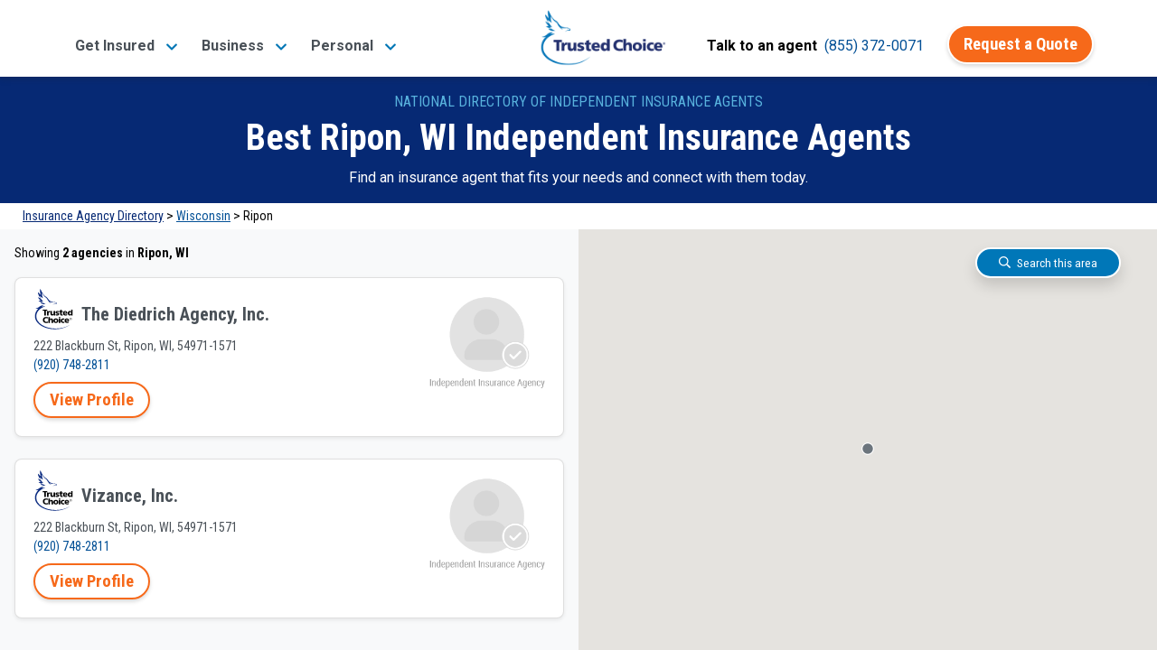

--- FILE ---
content_type: text/css
request_url: https://tags.srv.stackadapt.com/sa.css
body_size: -11
content:
:root {
    --sa-uid: '0-e80839a8-dcc9-5d5e-7ceb-822def2ee76b';
}

--- FILE ---
content_type: text/plain; charset=utf-8
request_url: https://tags.srv.stackadapt.com/saq_pxl?uid=b7bNYhDizpNLSY4NgeB0fA&is_js=true&landing_url=https%3A%2F%2Fwww.trustedchoice.com%2Fagent%2Fwi%2Fripon%2F&t=Ripon%2C%20Wisconsin%20Independent%20Insurance%20Agents%20%7C%20Trusted%20Choice&tip=c93sqdxx_RPXfleUxPGfLaRHILzWCYoMhqapf2ogw60&host=https%3A%2F%2Fwww.trustedchoice.com&l_src=&l_src_d=&u_src=&u_src_d=&shop=false&sa-user-id-v3=s%253AAQAKIPApPyxpMnKpVTMM1iepftDCoHdVpVPEC2dkcQC_7BUJELcBGAQg0-i4ywYwAToE_kXKCEIE8w_8qg.Aayps0CsLgP93pAmO9PZEIm99iV75%252F6inm7KIU3P5I8&sa-user-id-v2=s%253A6Ag5qNzJXV5864It7y7nawOBCU8.NgW37mXLPkokWUvLz44mrvg8uLFDo%252Fly2svuWKea2SI&sa-user-id=s%253A0-e80839a8-dcc9-5d5e-7ceb-822def2ee76b.ZD%252BVo741DngZ%252F4QbsBH49bDdWMnPH9LxFNA%252Bki8nYT4
body_size: 17
content:
{"conversion_tracker_uids":null,"retargeting_tracker_uids":["glzHMfGOs1DyHmOGhTWqzB"],"lookalike_tracker_uids":null}

--- FILE ---
content_type: application/javascript
request_url: https://www.trustedchoice.com/elements/polyfill-webcomp-5d33fabdbab8863e4fe280bb1b242376.js
body_size: 32596
content:
(function(){"use strict";var t;function e(t){var e=0;return function(){return e<t.length?{done:!1,value:t[e++]}:{done:!0}}}var n="function"==typeof Object.defineProperties?Object.defineProperty:function(t,e,n){t!=Array.prototype&&t!=Object.prototype&&(t[e]=n.value)},r="undefined"!=typeof window&&window===this?this:"undefined"!=typeof global&&null!=global?global:this;function o(){o=function(){},r.Symbol||(r.Symbol=l)}function i(t,e){this.a=t,n(this,"description",{configurable:!0,writable:!0,value:e})}i.prototype.toString=function(){return this.a};var a,s,l=(a=0,function t(e){if(this instanceof t)throw new TypeError("Symbol is not a constructor");return new i("jscomp_symbol_"+(e||"")+"_"+a++,e)});function c(){o();var t=r.Symbol.iterator;t||(t=r.Symbol.iterator=r.Symbol("Symbol.iterator")),"function"!=typeof Array.prototype[t]&&n(Array.prototype,t,{configurable:!0,writable:!0,value:function(){return function(t){return c(),(t={next:t})[r.Symbol.iterator]=function(){return this},t}(e(this))}}),c=function(){}}function u(t){var n="undefined"!=typeof Symbol&&Symbol.iterator&&t[Symbol.iterator];return n?n.call(t):{next:e(t)}}function h(t){for(var e,n=[];!(e=t.next()).done;)n.push(e.value);return n}if("function"==typeof Object.setPrototypeOf)s=Object.setPrototypeOf;else{var d;t:{var f={};try{f.__proto__={Pa:!0},d=f.Pa;break t}catch(Qt){}d=!1}s=d?function(t,e){if(t.__proto__=e,t.__proto__!==e)throw new TypeError(t+" is not extensible");return t}:null}var p=s;function _(){this.l=!1,this.b=null,this.Ea=void 0,this.a=1,this.Y=0,this.c=null}function m(t){if(t.l)throw new TypeError("Generator is already running");t.l=!0}function v(t,e){t.c={Sa:e,Wa:!0},t.a=t.Y}function y(t,e){return t.a=3,{value:e}}function g(t){this.a=new _,this.b=t}function b(t,e,n,r){try{var o=e.call(t.a.b,n);if(!(o instanceof Object))throw new TypeError("Iterator result "+o+" is not an object");if(!o.done)return t.a.l=!1,o;var i=o.value}catch(a){return t.a.b=null,v(t.a,a),E(t)}return t.a.b=null,r.call(t.a,i),E(t)}function E(t){for(;t.a.a;)try{var e=t.b(t.a);if(e)return t.a.l=!1,{value:e.value,done:!1}}catch(n){t.a.Ea=void 0,v(t.a,n)}if(t.a.l=!1,t.a.c){if(e=t.a.c,t.a.c=null,e.Wa)throw e.Sa;return{value:e.return,done:!0}}return{value:void 0,done:!0}}function w(t){this.next=function(e){return m(t.a),t.a.b?e=b(t,t.a.b.next,e,t.a.J):(t.a.J(e),e=E(t)),e},this.throw=function(e){return m(t.a),t.a.b?e=b(t,t.a.b.throw,e,t.a.J):(v(t.a,e),e=E(t)),e},this.return=function(e){return function(t,e){m(t.a);var n=t.a.b;return n?b(t,"return"in n?n.return:function(t){return{value:t,done:!0}},e,t.a.return):(t.a.return(e),E(t))}(t,e)},c(),this[Symbol.iterator]=function(){return this}}function N(t,e){return e=new w(new g(e)),p&&p(e,t.prototype),e}_.prototype.J=function(t){this.Ea=t},_.prototype.return=function(t){this.c={return:t},this.a=this.Y},Array.from||(Array.from=function(t){return[].slice.call(t)}),Object.assign||(Object.assign=function(t){for(var e,n=[].slice.call(arguments,1),r=0;r<n.length;r++)if(e=n[r])for(var o=t,i=Object.keys(e),a=0;a<i.length;a++){var s=i[a];o[s]=e[s]}return t});var C=document.createEvent("Event");if(C.initEvent("foo",!0,!0),C.preventDefault(),!C.defaultPrevented){var S=Event.prototype.preventDefault;Event.prototype.preventDefault=function(){this.cancelable&&(S.call(this),Object.defineProperty(this,"defaultPrevented",{get:function(){return!0},configurable:!0}))}}var T=/Trident/.test(navigator.userAgent);if(!window.Event||T&&"function"!=typeof window.Event){var O=window.Event;if(window.Event=function(t,e){e=e||{};var n=document.createEvent("Event");return n.initEvent(t,!!e.bubbles,!!e.cancelable),n},O){for(var D in O)window.Event[D]=O[D];window.Event.prototype=O.prototype}}if((!window.CustomEvent||T&&"function"!=typeof window.CustomEvent)&&(window.CustomEvent=function(t,e){e=e||{};var n=document.createEvent("CustomEvent");return n.initCustomEvent(t,!!e.bubbles,!!e.cancelable,e.detail),n},window.CustomEvent.prototype=window.Event.prototype),!window.MouseEvent||T&&"function"!=typeof window.MouseEvent){var x=window.MouseEvent;if(window.MouseEvent=function(t,e){e=e||{};var n=document.createEvent("MouseEvent");return n.initMouseEvent(t,!!e.bubbles,!!e.cancelable,e.view||window,e.detail,e.screenX,e.screenY,e.clientX,e.clientY,e.ctrlKey,e.altKey,e.shiftKey,e.metaKey,e.button,e.relatedTarget),n},x)for(var M in x)window.MouseEvent[M]=x[M];window.MouseEvent.prototype=x.prototype}!function(){function t(){}function e(t,e){if(!t.childNodes.length)return[];switch(t.nodeType){case Node.DOCUMENT_NODE:return _.call(t,e);case Node.DOCUMENT_FRAGMENT_NODE:return m.call(t,e);default:return p.call(t,e)}}var n="undefined"==typeof HTMLTemplateElement,r=!(document.createDocumentFragment().cloneNode()instanceof DocumentFragment),o=!1;/Trident/.test(navigator.userAgent)&&function(){function t(t,e){if(t instanceof DocumentFragment)for(var r;r=t.firstChild;)n.call(this,r,e);else n.call(this,t,e);return t}o=!0;var e=Node.prototype.cloneNode;Node.prototype.cloneNode=function(t){return t=e.call(this,t),this instanceof DocumentFragment&&(t.__proto__=DocumentFragment.prototype),t},DocumentFragment.prototype.querySelectorAll=HTMLElement.prototype.querySelectorAll,DocumentFragment.prototype.querySelector=HTMLElement.prototype.querySelector,Object.defineProperties(DocumentFragment.prototype,{nodeType:{get:function(){return Node.DOCUMENT_FRAGMENT_NODE},configurable:!0},localName:{get:function(){},configurable:!0},nodeName:{get:function(){return"#document-fragment"},configurable:!0}});var n=Node.prototype.insertBefore;Node.prototype.insertBefore=t;var r=Node.prototype.appendChild;Node.prototype.appendChild=function(e){return e instanceof DocumentFragment?t.call(this,e,null):r.call(this,e),e};var i=Node.prototype.removeChild,a=Node.prototype.replaceChild;Node.prototype.replaceChild=function(e,n){return e instanceof DocumentFragment?(t.call(this,e,n),i.call(this,n)):a.call(this,e,n),n},Document.prototype.createDocumentFragment=function(){var t=this.createElement("df");return t.__proto__=DocumentFragment.prototype,t};var s=Document.prototype.importNode;Document.prototype.importNode=function(t,e){return e=s.call(this,t,e||!1),t instanceof DocumentFragment&&(e.__proto__=DocumentFragment.prototype),e}}();var i=Node.prototype.cloneNode,a=Document.prototype.createElement,s=Document.prototype.importNode,l=Node.prototype.removeChild,c=Node.prototype.appendChild,u=Node.prototype.replaceChild,h=DOMParser.prototype.parseFromString,d=Object.getOwnPropertyDescriptor(window.HTMLElement.prototype,"innerHTML")||{get:function(){return this.innerHTML},set:function(t){this.innerHTML=t}},f=Object.getOwnPropertyDescriptor(window.Node.prototype,"childNodes")||{get:function(){return this.childNodes}},p=Element.prototype.querySelectorAll,_=Document.prototype.querySelectorAll,m=DocumentFragment.prototype.querySelectorAll,v=function(){if(!n){var t=document.createElement("template"),e=document.createElement("template");return e.content.appendChild(document.createElement("div")),t.content.appendChild(e),0===(t=t.cloneNode(!0)).content.childNodes.length||0===t.content.firstChild.content.childNodes.length||r}}();if(n){var y=document.implementation.createHTMLDocument("template"),g=!0,b=document.createElement("style");b.textContent="template{display:none;}";var E=document.head;E.insertBefore(b,E.firstElementChild),t.prototype=Object.create(HTMLElement.prototype);var w=!document.createElement("div").hasOwnProperty("innerHTML");t.U=function(e){if(!e.content&&e.namespaceURI===document.documentElement.namespaceURI){e.content=y.createDocumentFragment();for(var n;n=e.firstChild;)c.call(e.content,n);if(w)e.__proto__=t.prototype;else if(e.cloneNode=function(e){return t.b(this,e)},g)try{C(e),S(e)}catch(r){g=!1}t.a(e.content)}};var N={option:["select"],thead:["table"],col:["colgroup","table"],tr:["tbody","table"],th:["tr","tbody","table"],td:["tr","tbody","table"]},C=function(e){Object.defineProperty(e,"innerHTML",{get:function(){return P(this)},set:function(e){var n=N[(/<([a-z][^/\0>\x20\t\r\n\f]+)/i.exec(e)||["",""])[1].toLowerCase()];if(n)for(var r=0;r<n.length;r++)e="<"+n[r]+">"+e+"</"+n[r]+">";for(y.body.innerHTML=e,t.a(y);this.content.firstChild;)l.call(this.content,this.content.firstChild);if(e=y.body,n)for(r=0;r<n.length;r++)e=e.lastChild;for(;e.firstChild;)c.call(this.content,e.firstChild)},configurable:!0})},S=function(t){Object.defineProperty(t,"outerHTML",{get:function(){return"<template>"+this.innerHTML+"</template>"},set:function(t){if(!this.parentNode)throw Error("Failed to set the 'outerHTML' property on 'Element': This element has no parent node.");for(y.body.innerHTML=t,t=this.ownerDocument.createDocumentFragment();y.body.firstChild;)c.call(t,y.body.firstChild);u.call(this.parentNode,t,this)},configurable:!0})};C(t.prototype),S(t.prototype),t.a=function(n){for(var r,o=0,i=(n=e(n,"template")).length;o<i&&(r=n[o]);o++)t.U(r)},document.addEventListener("DOMContentLoaded",(function(){t.a(document)})),Document.prototype.createElement=function(){var e=a.apply(this,arguments);return"template"===e.localName&&t.U(e),e},DOMParser.prototype.parseFromString=function(){var e=h.apply(this,arguments);return t.a(e),e},Object.defineProperty(HTMLElement.prototype,"innerHTML",{get:function(){return P(this)},set:function(e){d.set.call(this,e),t.a(this)},configurable:!0,enumerable:!0});var T=/[&\u00A0"]/g,O=/[&\u00A0<>]/g,D=function(t){switch(t){case"&":return"&amp;";case"<":return"&lt;";case">":return"&gt;";case'"':return"&quot;";case"\xa0":return"&nbsp;"}},x=(b=function(t){for(var e={},n=0;n<t.length;n++)e[t[n]]=!0;return e})("area base br col command embed hr img input keygen link meta param source track wbr".split(" ")),M=b("style script xmp iframe noembed noframes plaintext noscript".split(" ")),P=function(t,e){"template"===t.localName&&(t=t.content);for(var n,r="",o=e?e(t):f.get.call(t),i=0,a=o.length;i<a&&(n=o[i]);i++){t:{var s=n,l=t,c=e;switch(s.nodeType){case Node.ELEMENT_NODE:for(var u=s.localName,h="<"+u,d=s.attributes,p=0;l=d[p];p++)h+=" "+l.name+'="'+l.value.replace(T,D)+'"';h+=">",s=x[u]?h:h+P(s,c)+"</"+u+">";break t;case Node.TEXT_NODE:s=s.data,s=l&&M[l.localName]?s:s.replace(O,D);break t;case Node.COMMENT_NODE:s="\x3c!--"+s.data+"--\x3e";break t;default:throw window.console.error(s),Error("not implemented")}}r+=s}return r}}if(n||v){t.b=function(t,e){var n=i.call(t,!1);return this.U&&this.U(n),e&&(c.call(n.content,i.call(t.content,!0)),A(n.content,t.content)),n};var A=function(n,r){if(r.querySelectorAll&&0!==(r=e(r,"template")).length)for(var o,i,a=0,s=(n=e(n,"template")).length;a<s;a++)i=r[a],o=n[a],t&&t.U&&t.U(i),u.call(o.parentNode,L.call(i,!0),o)},L=Node.prototype.cloneNode=function(e){if(!o&&r&&this instanceof DocumentFragment){if(!e)return this.ownerDocument.createDocumentFragment();var n=j.call(this.ownerDocument,this,!0)}else n=this.nodeType===Node.ELEMENT_NODE&&"template"===this.localName&&this.namespaceURI==document.documentElement.namespaceURI?t.b(this,e):i.call(this,e);return e&&A(n,this),n},j=Document.prototype.importNode=function(n,r){if(r=r||!1,"template"===n.localName)return t.b(n,r);var o=s.call(this,n,r);if(r){A(o,n),n=e(o,'script:not([type]),script[type="application/javascript"],script[type="text/javascript"]');for(var i,l=0;l<n.length;l++){i=n[l],(r=a.call(document,"script")).textContent=i.textContent;for(var c,h=i.attributes,d=0;d<h.length;d++)r.setAttribute((c=h[d]).name,c.value);u.call(i.parentNode,r,i)}}return o}}n&&(window.HTMLTemplateElement=t)}();var P=setTimeout;function A(){}function L(t){if(!(this instanceof L))throw new TypeError("Promises must be constructed via new");if("function"!=typeof t)throw new TypeError("not a function");this.I=0,this.za=!1,this.C=void 0,this.W=[],I(t,this)}function j(t,e){for(;3===t.I;)t=t.C;0===t.I?t.W.push(e):(t.za=!0,B((function(){var n=1===t.I?e.Ya:e.Za;if(null===n)(1===t.I?k:R)(e.va,t.C);else{try{var r=n(t.C)}catch(o){return void R(e.va,o)}k(e.va,r)}})))}function k(t,e){try{if(e===t)throw new TypeError("A promise cannot be resolved with itself.");if(e&&("object"==typeof e||"function"==typeof e)){var n=e.then;if(e instanceof L)return t.I=3,t.C=e,void H(t);if("function"==typeof n)return void I(function(t,e){return function(){t.apply(e,arguments)}}(n,e),t)}t.I=1,t.C=e,H(t)}catch(r){R(t,r)}}function R(t,e){t.I=2,t.C=e,H(t)}function H(t){2===t.I&&0===t.W.length&&B((function(){t.za||"undefined"!=typeof console&&console&&console.warn("Possible Unhandled Promise Rejection:",t.C)}));for(var e=0,n=t.W.length;e<n;e++)j(t,t.W[e]);t.W=null}function F(t,e,n){this.Ya="function"==typeof t?t:null,this.Za="function"==typeof e?e:null,this.va=n}function I(t,e){var n=!1;try{t((function(t){n||(n=!0,k(e,t))}),(function(t){n||(n=!0,R(e,t))}))}catch(r){n||(n=!0,R(e,r))}}function U(t){return t&&"object"==typeof t&&t.constructor===L?t:new L((function(e){e(t)}))}L.prototype.catch=function(t){return this.then(null,t)},L.prototype.then=function(t,e){var n=new this.constructor(A);return j(this,new F(t,e,n)),n},L.prototype.finally=function(t){var e=this.constructor;return this.then((function(n){return e.resolve(t()).then((function(){return n}))}),(function(n){return e.resolve(t()).then((function(){return e.reject(n)}))}))};var B="function"==typeof setImmediate&&function(t){setImmediate(t)}||function(t){P(t,0)};if(!window.Promise){window.Promise=L,L.prototype.then=L.prototype.then,L.all=function(t){return new L((function(e,n){function r(t,a){try{if(a&&("object"==typeof a||"function"==typeof a)){var s=a.then;if("function"==typeof s)return void s.call(a,(function(e){r(t,e)}),n)}o[t]=a,0==--i&&e(o)}catch(l){n(l)}}if(!t||void 0===t.length)return n(new TypeError("Promise.all accepts an array"));var o=Array.prototype.slice.call(t);if(0===o.length)return e([]);for(var i=o.length,a=0;a<o.length;a++)r(a,o[a])}))},L.race=function(t){return new L((function(e,n){if(!t||void 0===t.length)return n(new TypeError("Promise.race accepts an array"));for(var r=0,o=t.length;r<o;r++)U(t[r]).then(e,n)}))},L.resolve=U,L.reject=function(t){return new L((function(e,n){n(t)}))};var q=document.createTextNode(""),V=[];new MutationObserver((function(){for(var t=V.length,e=0;e<t;e++)V[e]();V.splice(0,t)})).observe(q,{characterData:!0}),B=function(t){V.push(t),q.textContent=0<q.textContent.length?"":"a"}}!function(t,e){if(!(e in t)){var n=typeof global==typeof n?window:global,r=0,o=""+Math.random(),i="__\x01symbol@@"+o,a=t.getOwnPropertyNames,s=t.getOwnPropertyDescriptor,l=t.create,c=t.keys,u=t.freeze||t,h=t.defineProperty,d=t.defineProperties,f=s(t,"getOwnPropertyNames"),p=t.prototype,_=p.hasOwnProperty,m=p.propertyIsEnumerable,v=p.toString,y=function(t,e,n){_.call(t,i)||h(t,i,{enumerable:!1,configurable:!1,writable:!1,value:{}}),t[i]["@@"+e]=n},g=function(t,e){var n=l(t);return a(e).forEach((function(t){N.call(e,t)&&x(n,t,e[t])})),n},b=function(){},E=function(t){return t!=i&&!_.call(T,t)},w=function(t){return t!=i&&_.call(T,t)},N=function(t){var e=""+t;return w(e)?_.call(this,e)&&this[i]["@@"+e]:m.call(this,t)},C=function(e){return h(p,e,{enumerable:!1,configurable:!0,get:b,set:function(t){P(this,e,{enumerable:!1,configurable:!0,writable:!0,value:t}),y(this,e,!0)}}),u(T[e]=h(t(e),"constructor",O))},S=function t(e){if(this instanceof t)throw new TypeError("Symbol is not a constructor");return C("__\x01symbol:".concat(e||"",o,++r))},T=l(null),O={value:S},D=function(t){return T[t]},x=function(t,e,n){var r=""+e;if(w(r)){if(e=P,n.enumerable){var o=l(n);o.enumerable=!1}else o=n;e(t,r,o),y(t,r,!!n.enumerable)}else h(t,e,n);return t},M=function(t){return a(t).filter(w).map(D)};f.value=x,h(t,"defineProperty",f),f.value=M,h(t,e,f),f.value=function(t){return a(t).filter(E)},h(t,"getOwnPropertyNames",f),f.value=function(t,e){var n=M(e);return n.length?c(e).concat(n).forEach((function(n){N.call(e,n)&&x(t,n,e[n])})):d(t,e),t},h(t,"defineProperties",f),f.value=N,h(p,"propertyIsEnumerable",f),f.value=S,h(n,"Symbol",f),f.value=function(t){return(t="__\x01symbol:".concat("__\x01symbol:",t,o))in p?T[t]:C(t)},h(S,"for",f),f.value=function(t){if(E(t))throw new TypeError(t+" is not a symbol");if(_.call(T,t)&&"__\x01symbol:"===(t=t.slice(10)).slice(0,10)&&(t=t.slice(10))!==o)return 0<(t=t.slice(0,t.length-o.length)).length?t:void 0},h(S,"keyFor",f),f.value=function(t,e){var n=s(t,e);return n&&w(e)&&(n.enumerable=N.call(t,e)),n},h(t,"getOwnPropertyDescriptor",f),f.value=function(t,e){return 1===arguments.length||void 0===e?l(t):g(t,e)},h(t,"create",f),f.value=function(){var t=v.call(this);return"[object String]"===t&&w(this)?"[object Symbol]":t},h(p,"toString",f);try{if(!0!==l(h({},"__\x01symbol:",{get:function(){return h(this,"__\x01symbol:",{value:!0})["__\x01symbol:"]}}))["__\x01symbol:"])throw"IE11";var P=h}catch(A){P=function(t,e,n){var r=s(p,e);delete p[e],h(t,e,n),h(p,e,r)}}}}(Object,"getOwnPropertySymbols"),function(t,e){var n,r=t.defineProperty,o=t.prototype,i=o.toString;"iterator match replace search split hasInstance isConcatSpreadable unscopables species toPrimitive toStringTag".split(" ").forEach((function(a){if(!(a in e))switch(r(e,a,{value:e(a)}),a){case"toStringTag":(n=t.getOwnPropertyDescriptor(o,"toString")).value=function(){var t=i.call(this),n=null!=this?this[e.toStringTag]:this;return null==n?t:"[object "+n+"]"},r(o,"toString",n)}}))}(Object,Symbol),function(t,e,n){function r(){return this}e[t]||(e[t]=function(){var e=0,n=this,o={next:function(){var t=n.length<=e;return t?{done:t}:{done:t,value:n[e++]}}};return o[t]=r,o}),n[t]||(n[t]=function(){var e=String.fromCodePoint,n=this,o=0,i=n.length,a={next:function(){var t=i<=o,r=t?"":e(n.codePointAt(o));return o+=r.length,t?{done:t}:{done:t,value:r}}};return a[t]=r,a})}(Symbol.iterator,Array.prototype,String.prototype);var W=Object.prototype.toString;Object.prototype.toString=function(){return void 0===this?"[object Undefined]":null===this?"[object Null]":W.call(this)},Object.keys=function(t){return Object.getOwnPropertyNames(t).filter((function(e){return(e=Object.getOwnPropertyDescriptor(t,e))&&e.enumerable}))},o(),c(),String.prototype[Symbol.iterator]&&String.prototype.codePointAt||(o(),c(),String.prototype[Symbol.iterator]=function t(){var e,n=this;return N(t,(function(t){if(1==t.a&&(e=0),3!=t.a)return e<n.length?t=y(t,n[e]):(t.a=0,t=void 0),t;e++,t.a=2}))}),o(),c(),Set.prototype[Symbol.iterator]||(o(),c(),Set.prototype[Symbol.iterator]=function t(){var e,n,r=this;return N(t,(function(t){if(1==t.a&&(e=[],r.forEach((function(t){e.push(t)})),n=0),3!=t.a)return n<e.length?t=y(t,e[n]):(t.a=0,t=void 0),t;n++,t.a=2}))}),o(),c(),Map.prototype[Symbol.iterator]||(o(),c(),Map.prototype[Symbol.iterator]=function t(){var e,n,r=this;return N(t,(function(t){if(1==t.a&&(e=[],r.forEach((function(t,n){e.push([n,t])})),n=0),3!=t.a)return n<e.length?t=y(t,e[n]):(t.a=0,t=void 0),t;n++,t.a=2}))});var G=window;G.WebComponents=G.WebComponents||{flags:{}};var K=document.querySelector('script[src*="webcomponents-bundle"]'),X=/wc-(.+)/,z={};if(!z.noOpts){if(location.search.slice(1).split("&").forEach((function(t){var e;(t=t.split("="))[0]&&(e=t[0].match(X))&&(z[e[1]]=t[1]||!0)})),K)for(var J=0,$=void 0;$=K.attributes[J];J++)"src"!==$.name&&(z[$.name]=$.value||!0);var Y={};z.log&&z.log.split&&z.log.split(",").forEach((function(t){Y[t]=!0})),z.log=Y}G.WebComponents.flags=z;var Z=z.shadydom;if(Z){G.ShadyDOM=G.ShadyDOM||{},G.ShadyDOM.force=Z;var Q=z.noPatch;G.ShadyDOM.noPatch="true"===Q||Q}var tt=z.register||z.ce;function et(){}function nt(t){return t.__shady||(t.__shady=new et),t.__shady}function rt(t){return t&&t.__shady}tt&&window.customElements&&(G.customElements.forcePolyfill=tt),et.prototype.toJSON=function(){return{}};var ot=window.ShadyDOM||{};ot.Ua=!(!Element.prototype.attachShadow||!Node.prototype.getRootNode);var it=Object.getOwnPropertyDescriptor(Node.prototype,"firstChild");function at(t){return(t=rt(t))&&void 0!==t.firstChild}function st(t){return t instanceof ShadowRoot}function lt(t){return(t=(t=rt(t))&&t.root)&&In(t)}ot.B=!!(it&&it.configurable&&it.get),ot.sa=ot.force||!ot.Ua,ot.D=ot.noPatch||!1,ot.aa=ot.preferPerformance,ot.ua="on-demand"===ot.D,ot.Ia=navigator.userAgent.match("Trident");var ct=Element.prototype,ut=ct.matches||ct.matchesSelector||ct.mozMatchesSelector||ct.msMatchesSelector||ct.oMatchesSelector||ct.webkitMatchesSelector,ht=document.createTextNode(""),dt=0,ft=[];function pt(t){ft.push(t),ht.textContent=dt++}new MutationObserver((function(){for(;ft.length;)try{ft.shift()()}catch(Qt){throw ht.textContent=dt++,Qt}})).observe(ht,{characterData:!0});var _t=document.contains?function(t,e){return t.__shady_native_contains(e)}:function(t,e){return t===e||t.documentElement&&t.documentElement.__shady_native_contains(e)};function mt(t,e){for(;e;){if(e==t)return!0;e=e.__shady_parentNode}return!1}function vt(t){for(var e=t.length-1;0<=e;e--){var n=t[e],r=n.getAttribute("id")||n.getAttribute("name");r&&"length"!==r&&isNaN(r)&&(t[r]=n)}return t.item=function(e){return t[e]},t.namedItem=function(e){if("length"!==e&&isNaN(e)&&t[e])return t[e];for(var n=u(t),r=n.next();!r.done;r=n.next())if(((r=r.value).getAttribute("id")||r.getAttribute("name"))==e)return r;return null},t}function yt(t){var e=[];for(t=t.__shady_native_firstChild;t;t=t.__shady_native_nextSibling)e.push(t);return e}function gt(t){var e=[];for(t=t.__shady_firstChild;t;t=t.__shady_nextSibling)e.push(t);return e}function bt(t,e,n){if(n.configurable=!0,n.value)t[e]=n.value;else try{Object.defineProperty(t,e,n)}catch(r){}}function Et(t,e,n,r){for(var o in n=void 0===n?"":n,e)r&&0<=r.indexOf(o)||bt(t,n+o,e[o])}function wt(t,e){for(var n in e)n in t&&bt(t,n,e[n])}function Nt(t){var e={};return Object.getOwnPropertyNames(t).forEach((function(n){e[n]=Object.getOwnPropertyDescriptor(t,n)})),e}function Ct(t,e){for(var n,r=Object.getOwnPropertyNames(e),o=0;o<r.length;o++)t[n=r[o]]=e[n]}var St,Tt=[];function Ot(t){St||(St=!0,pt(Dt)),Tt.push(t)}function Dt(){St=!1;for(var t=!!Tt.length;Tt.length;)Tt.shift()();return t}function xt(){this.a=!1,this.addedNodes=[],this.removedNodes=[],this.ja=new Set}Dt.list=Tt,xt.prototype.flush=function(){if(this.a){this.a=!1;var t=this.takeRecords();t.length&&this.ja.forEach((function(e){e(t)}))}},xt.prototype.takeRecords=function(){if(this.addedNodes.length||this.removedNodes.length){var t=[{addedNodes:this.addedNodes,removedNodes:this.removedNodes}];return this.addedNodes=[],this.removedNodes=[],t}return[]};var Mt=/[&\u00A0"]/g,Pt=/[&\u00A0<>]/g;function At(t){switch(t){case"&":return"&amp;";case"<":return"&lt;";case">":return"&gt;";case'"':return"&quot;";case"\xa0":return"&nbsp;"}}function Lt(t){for(var e={},n=0;n<t.length;n++)e[t[n]]=!0;return e}var jt=Lt("area base br col command embed hr img input keygen link meta param source track wbr".split(" ")),kt=Lt("style script xmp iframe noembed noframes plaintext noscript".split(" "));function Rt(t,e){"template"===t.localName&&(t=t.content);for(var n="",r=e?e(t):t.childNodes,o=0,i=r.length,a=void 0;o<i&&(a=r[o]);o++){t:{var s=a,l=t,c=e;switch(s.nodeType){case Node.ELEMENT_NODE:for(var u,h="<"+(l=s.localName),d=s.attributes,f=0;u=d[f];f++)h+=" "+u.name+'="'+u.value.replace(Mt,At)+'"';h+=">",s=jt[l]?h:h+Rt(s,c)+"</"+l+">";break t;case Node.TEXT_NODE:s=s.data,s=l&&kt[l.localName]?s:s.replace(Pt,At);break t;case Node.COMMENT_NODE:s="\x3c!--"+s.data+"--\x3e";break t;default:throw window.console.error(s),Error("not implemented")}}n+=s}return n}var Ht=ot.B,Ft={querySelector:function(t){return this.__shady_native_querySelector(t)},querySelectorAll:function(t){return this.__shady_native_querySelectorAll(t)}},It={};function Ut(t){It[t]=function(e){return e["__shady_native_"+t]}}function Bt(t,e){for(var n in Et(t,e,"__shady_native_"),e)Ut(n)}function qt(t,e){e=void 0===e?[]:e;for(var n=0;n<e.length;n++){var r=e[n],o=Object.getOwnPropertyDescriptor(t,r);o&&(Object.defineProperty(t,"__shady_native_"+r,o),o.value?Ft[r]||(Ft[r]=o.value):Ut(r))}}var Vt=document.createTreeWalker(document,NodeFilter.SHOW_ALL,null,!1),Wt=document.createTreeWalker(document,NodeFilter.SHOW_ELEMENT,null,!1),Gt=document.implementation.createHTMLDocument("inert");function Kt(t){for(var e;e=t.__shady_native_firstChild;)t.__shady_native_removeChild(e)}var Xt=["firstElementChild","lastElementChild","children","childElementCount"],zt=["querySelector","querySelectorAll"],Jt=Nt({get childNodes(){return this.__shady_childNodes},get firstChild(){return this.__shady_firstChild},get lastChild(){return this.__shady_lastChild},get childElementCount(){return this.__shady_childElementCount},get children(){return this.__shady_children},get firstElementChild(){return this.__shady_firstElementChild},get lastElementChild(){return this.__shady_lastElementChild},get shadowRoot(){return this.__shady_shadowRoot}}),$t=Nt({get textContent(){return this.__shady_textContent},set textContent(t){this.__shady_textContent=t},get innerHTML(){return this.__shady_innerHTML},set innerHTML(t){return this.__shady_innerHTML=t}}),Yt=Nt({get parentElement(){return this.__shady_parentElement},get parentNode(){return this.__shady_parentNode},get nextSibling(){return this.__shady_nextSibling},get previousSibling(){return this.__shady_previousSibling},get nextElementSibling(){return this.__shady_nextElementSibling},get previousElementSibling(){return this.__shady_previousElementSibling},get className(){return this.__shady_className},set className(t){return this.__shady_className=t}});function Zt(t){for(var e in t){var n=t[e];n&&(n.enumerable=!1)}}Zt(Jt),Zt($t),Zt(Yt);var Qt,te=ot.B||!0===ot.D,ee=te?function(){}:function(t){var e=nt(t);e.Ka||(e.Ka=!0,wt(t,Yt))},ne=te?function(){}:function(t){var e=nt(t);e.Ja||(e.Ja=!0,wt(t,Jt),window.customElements&&window.customElements.polyfillWrapFlushCallback&&!ot.D||wt(t,$t))},re="__eventWrappers"+Date.now(),oe=(Qt=Object.getOwnPropertyDescriptor(Event.prototype,"composed"))?function(t){return Qt.get.call(t)}:null,ie=function(){function t(){}var e=!1,n={get capture(){return e=!0,!1}};return window.addEventListener("test",t,n),window.removeEventListener("test",t,n),e}();function ae(t){if(t&&"object"==typeof t)var e=!!t.capture,n=!!t.once,r=!!t.passive,o=t.O;else e=!!t,r=n=!1;return{Ga:o,capture:e,once:n,passive:r,Fa:ie?t:e}}var se={blur:!0,focus:!0,focusin:!0,focusout:!0,click:!0,dblclick:!0,mousedown:!0,mouseenter:!0,mouseleave:!0,mousemove:!0,mouseout:!0,mouseover:!0,mouseup:!0,wheel:!0,beforeinput:!0,input:!0,keydown:!0,keyup:!0,compositionstart:!0,compositionupdate:!0,compositionend:!0,touchstart:!0,touchend:!0,touchmove:!0,touchcancel:!0,pointerover:!0,pointerenter:!0,pointerdown:!0,pointermove:!0,pointerup:!0,pointercancel:!0,pointerout:!0,pointerleave:!0,gotpointercapture:!0,lostpointercapture:!0,dragstart:!0,drag:!0,dragenter:!0,dragleave:!0,dragover:!0,drop:!0,dragend:!0,DOMActivate:!0,DOMFocusIn:!0,DOMFocusOut:!0,keypress:!0},le={DOMAttrModified:!0,DOMAttributeNameChanged:!0,DOMCharacterDataModified:!0,DOMElementNameChanged:!0,DOMNodeInserted:!0,DOMNodeInsertedIntoDocument:!0,DOMNodeRemoved:!0,DOMNodeRemovedFromDocument:!0,DOMSubtreeModified:!0};function ce(t){return t instanceof Node?t.__shady_getRootNode():t}function ue(t,e){var n=[],r=t;for(t=ce(t);r;)n.push(r),r=r.__shady_assignedSlot?r.__shady_assignedSlot:r.nodeType===Node.DOCUMENT_FRAGMENT_NODE&&r.host&&(e||r!==t)?r.host:r.__shady_parentNode;return n[n.length-1]===document&&n.push(window),n}function he(t,e){if(!st)return t;t=ue(t,!0);for(var n,r,o=0,i=void 0,a=void 0;o<e.length;o++)if((r=ce(n=e[o]))!==i&&(a=t.indexOf(r),i=r),!st(r)||-1<a)return n}function de(t){function e(e,n){return(e=new t(e,n)).__composed=n&&!!n.composed,e}return e.__proto__=t,e.prototype=t.prototype,e}var fe={focus:!0,blur:!0};function pe(t){return t.__target!==t.target||t.__relatedTarget!==t.relatedTarget}function _e(t,e,n){if(n=e.__handlers&&e.__handlers[t.type]&&e.__handlers[t.type][n])for(var r,o=0;(r=n[o])&&(!pe(t)||t.target!==t.relatedTarget)&&(r.call(e,t),!t.__immediatePropagationStopped);o++);}function me(t){var e=t.composedPath(),n=e.map((function(t){return he(t,e)})),r=t.bubbles;Object.defineProperty(t,"currentTarget",{configurable:!0,enumerable:!0,get:function(){return a}});var o=Event.CAPTURING_PHASE;Object.defineProperty(t,"eventPhase",{configurable:!0,enumerable:!0,get:function(){return o}});for(var i=e.length-1;0<=i;i--){var a=e[i];if(o=a===n[i]?Event.AT_TARGET:Event.CAPTURING_PHASE,_e(t,a,"capture"),t.ma)return}for(i=0;i<e.length;i++){var s=(a=e[i])===n[i];if((s||r)&&(o=s?Event.AT_TARGET:Event.BUBBLING_PHASE,_e(t,a,"bubble"),t.ma))return}o=0,a=null}function ve(t,e,n,r,o,i){for(var a=0;a<t.length;a++){var s=t[a];if(e===s.node&&n===s.type&&r===s.capture&&o===s.once&&i===s.passive)return a}return-1}function ye(t){return Dt(),!ot.aa&&this instanceof Node&&!_t(document,this)?(t.__target||we(t,this),me(t)):this.__shady_native_dispatchEvent(t)}function ge(t,e,n){var r=ae(n),o=r.capture,i=r.once,a=r.passive,s=r.Ga;if(r=r.Fa,e){var l=typeof e;if(("function"===l||"object"===l)&&("object"!==l||e.handleEvent&&"function"==typeof e.handleEvent)){if(le[t])return this.__shady_native_addEventListener(t,e,r);var c=s||this;if(s=e[re]){if(-1<ve(s,c,t,o,i,a))return}else e[re]=[];s=function(r){if(i&&this.__shady_removeEventListener(t,e,n),r.__target||we(r),c!==this){var a=Object.getOwnPropertyDescriptor(r,"currentTarget");Object.defineProperty(r,"currentTarget",{get:function(){return c},configurable:!0});var s=Object.getOwnPropertyDescriptor(r,"eventPhase");Object.defineProperty(r,"eventPhase",{configurable:!0,enumerable:!0,get:function(){return o?Event.CAPTURING_PHASE:Event.BUBBLING_PHASE}})}if(r.__previousCurrentTarget=r.currentTarget,(!st(c)&&"slot"!==c.localName||-1!=r.composedPath().indexOf(c))&&(r.composed||-1<r.composedPath().indexOf(c)))if(pe(r)&&r.target===r.relatedTarget)r.eventPhase===Event.BUBBLING_PHASE&&r.stopImmediatePropagation();else if(r.eventPhase===Event.CAPTURING_PHASE||r.bubbles||r.target===c||c instanceof Window){var u="function"===l?e.call(c,r):e.handleEvent&&e.handleEvent(r);return c!==this&&(a?(Object.defineProperty(r,"currentTarget",a),a=null):delete r.currentTarget,s?(Object.defineProperty(r,"eventPhase",s),s=null):delete r.eventPhase),u}},e[re].push({node:c,type:t,capture:o,once:i,passive:a,lb:s}),this.__handlers=this.__handlers||{},this.__handlers[t]=this.__handlers[t]||{capture:[],bubble:[]},this.__handlers[t][o?"capture":"bubble"].push(s),fe[t]||this.__shady_native_addEventListener(t,s,r)}}}function be(t,e,n){if(e){var r=ae(n);n=r.capture;var o=r.once,i=r.passive,a=r.Ga;if(r=r.Fa,le[t])return this.__shady_native_removeEventListener(t,e,r);var s=a||this;a=void 0;var l=null;try{l=e[re]}catch(c){}l&&-1<(o=ve(l,s,t,n,o,i))&&(a=l.splice(o,1)[0].lb,l.length||(e[re]=void 0)),this.__shady_native_removeEventListener(t,a||e,r),a&&this.__handlers&&this.__handlers[t]&&-1<(e=(t=this.__handlers[t][n?"capture":"bubble"]).indexOf(a))&&t.splice(e,1)}}var Ee=Nt({get composed(){return void 0===this.__composed&&(oe?this.__composed="focusin"===this.type||"focusout"===this.type||oe(this):!1!==this.isTrusted&&(this.__composed=se[this.type])),this.__composed||!1},composedPath:function(){return this.__composedPath||(this.__composedPath=ue(this.__target,this.composed)),this.__composedPath},get target(){return he(this.currentTarget||this.__previousCurrentTarget,this.composedPath())},get relatedTarget(){return this.__relatedTarget?(this.__relatedTargetComposedPath||(this.__relatedTargetComposedPath=ue(this.__relatedTarget,!0)),he(this.currentTarget||this.__previousCurrentTarget,this.__relatedTargetComposedPath)):null},stopPropagation:function(){Event.prototype.stopPropagation.call(this),this.ma=!0},stopImmediatePropagation:function(){Event.prototype.stopImmediatePropagation.call(this),this.ma=this.__immediatePropagationStopped=!0}});function we(t,e){if(t.__target=e=void 0===e?t.target:e,t.__relatedTarget=t.relatedTarget,ot.B){if(!(e=Object.getPrototypeOf(t)).hasOwnProperty("__shady_patchedProto")){var n=Object.create(e);n.__shady_sourceProto=e,Et(n,Ee),e.__shady_patchedProto=n}t.__proto__=e.__shady_patchedProto}else Et(t,Ee)}var Ne=de(Event),Ce=de(CustomEvent),Se=de(MouseEvent),Te=Object.getOwnPropertyNames(Element.prototype).filter((function(t){return"on"===t.substring(0,2)})),Oe=Object.getOwnPropertyNames(HTMLElement.prototype).filter((function(t){return"on"===t.substring(0,2)}));function De(t){return{set:function(e){var n=nt(this),r=t.substring(2);n.N||(n.N={}),n.N[t]&&this.removeEventListener(r,n.N[t]),this.__shady_addEventListener(r,e),n.N[t]=e},get:function(){var e=rt(this);return e&&e.N&&e.N[t]},configurable:!0}}function xe(t,e){return{index:t,ba:[],ia:e}}function Me(t,e,n,r){var o=0,i=0,a=0,s=0,l=Math.min(e-o,r-i);if(0==o&&0==i)t:{for(a=0;a<l;a++)if(t[a]!==n[a])break t;a=l}if(e==t.length&&r==n.length){s=t.length;for(var c=n.length,u=0;u<l-a&&Pe(t[--s],n[--c]);)u++;s=u}if(i+=a,r-=s,0==(e-=s)-(o+=a)&&0==r-i)return[];if(o==e){for(e=xe(o,0);i<r;)e.ba.push(n[i++]);return[e]}if(i==r)return[xe(o,e-o)];for(r=r-(a=i)+1,s=e-(l=o)+1,e=Array(r),c=0;c<r;c++)e[c]=Array(s),e[c][0]=c;for(c=0;c<s;c++)e[0][c]=c;for(c=1;c<r;c++)for(u=1;u<s;u++)if(t[l+u-1]===n[a+c-1])e[c][u]=e[c-1][u-1];else{var h=e[c-1][u]+1,d=e[c][u-1]+1;e[c][u]=h<d?h:d}for(r=e[l=e.length-1][a=e[0].length-1],t=[];0<l||0<a;)0==l?(t.push(2),a--):0==a?(t.push(3),l--):(s=e[l-1][a-1],(h=(c=e[l-1][a])<(u=e[l][a-1])?c<s?c:s:u<s?u:s)==s?(s==r?t.push(0):(t.push(1),r=s),l--,a--):h==c?(t.push(3),l--,r=c):(t.push(2),a--,r=u));for(t.reverse(),e=void 0,l=[],a=0;a<t.length;a++)switch(t[a]){case 0:e&&(l.push(e),e=void 0),o++,i++;break;case 1:e||(e=xe(o,0)),e.ia++,o++,e.ba.push(n[i]),i++;break;case 2:e||(e=xe(o,0)),e.ia++,o++;break;case 3:e||(e=xe(o,0)),e.ba.push(n[i]),i++}return e&&l.push(e),l}function Pe(t,e){return t===e}var Ae=Nt({dispatchEvent:ye,addEventListener:ge,removeEventListener:be}),Le=null;function je(){return Le||(Le=window.ShadyCSS&&window.ShadyCSS.ScopingShim),Le||null}function ke(t,e,n){var r=je();return!(!r||"class"!==e||(r.setElementClass(t,n),0))}function Re(t,e){var n=je();n&&n.unscopeNode(t,e)}function He(t){if(t.nodeType!==Node.ELEMENT_NODE)return"";var e=je();return e?e.currentScopeForNode(t):""}function Fe(t,e){if(t)for(t.nodeType===Node.ELEMENT_NODE&&e(t),t=t.__shady_firstChild;t;t=t.__shady_nextSibling)t.nodeType===Node.ELEMENT_NODE&&Fe(t,e)}var Ie=window.document,Ue=ot.aa,Be=Object.getOwnPropertyDescriptor(Node.prototype,"isConnected"),qe=Be&&Be.get;function Ve(t){for(var e;e=t.__shady_firstChild;)t.__shady_removeChild(e)}function We(t,e,n){if(t=(t=rt(t))&&t.Z){if(e)if(e.nodeType===Node.DOCUMENT_FRAGMENT_NODE)for(var r=0,o=e.childNodes.length;r<o;r++)t.addedNodes.push(e.childNodes[r]);else t.addedNodes.push(e);n&&t.removedNodes.push(n),function(t){t.a||(t.a=!0,pt((function(){t.flush()})))}(t)}}var Ge=Nt({get parentNode(){var t=rt(this);return void 0!==(t=t&&t.parentNode)?t:this.__shady_native_parentNode},get firstChild(){var t=rt(this);return void 0!==(t=t&&t.firstChild)?t:this.__shady_native_firstChild},get lastChild(){var t=rt(this);return void 0!==(t=t&&t.lastChild)?t:this.__shady_native_lastChild},get nextSibling(){var t=rt(this);return void 0!==(t=t&&t.nextSibling)?t:this.__shady_native_nextSibling},get previousSibling(){var t=rt(this);return void 0!==(t=t&&t.previousSibling)?t:this.__shady_native_previousSibling},get childNodes(){if(at(this)){var t=rt(this);if(!t.childNodes){t.childNodes=[];for(var e=this.__shady_firstChild;e;e=e.__shady_nextSibling)t.childNodes.push(e)}var n=t.childNodes}else n=this.__shady_native_childNodes;return n.item=function(t){return n[t]},n},get parentElement(){var t=rt(this);return(t=t&&t.parentNode)&&t.nodeType!==Node.ELEMENT_NODE&&(t=null),void 0!==t?t:this.__shady_native_parentElement},get isConnected(){if(qe&&qe.call(this))return!0;if(this.nodeType==Node.DOCUMENT_FRAGMENT_NODE)return!1;var t=this.ownerDocument;if(null===t||_t(t,this))return!0;for(t=this;t&&!(t instanceof Document);)t=t.__shady_parentNode||(st(t)?t.host:void 0);return!!(t&&t instanceof Document)},get textContent(){if(at(this)){for(var t=[],e=this.__shady_firstChild;e;e=e.__shady_nextSibling)e.nodeType!==Node.COMMENT_NODE&&t.push(e.__shady_textContent);return t.join("")}return this.__shady_native_textContent},set textContent(t){switch(null==t&&(t=""),this.nodeType){case Node.ELEMENT_NODE:case Node.DOCUMENT_FRAGMENT_NODE:if(!at(this)&&ot.B){var e=this.__shady_firstChild;(e!=this.__shady_lastChild||e&&e.nodeType!=Node.TEXT_NODE)&&Ve(this),this.__shady_native_textContent=t}else Ve(this),(0<t.length||this.nodeType===Node.ELEMENT_NODE)&&this.__shady_insertBefore(document.createTextNode(t));break;default:this.nodeValue=t}},insertBefore:function(t,e){if(this.ownerDocument!==Ie&&t.ownerDocument!==Ie)return this.__shady_native_insertBefore(t,e),t;if(t===this)throw Error("Failed to execute 'appendChild' on 'Node': The new child element contains the parent.");if(e){var n=rt(e);if(void 0!==(n=n&&n.parentNode)&&n!==this||void 0===n&&e.__shady_native_parentNode!==this)throw Error("Failed to execute 'insertBefore' on 'Node': The node before which the new node is to be inserted is not a child of this node.")}if(e===t)return t;We(this,t);var r=[],o=(n=Vn(this))?n.host.localName:He(this),i=t.__shady_parentNode;if(i){var a=He(t),s=!!n||!Vn(t)||Ue&&void 0!==this.__noInsertionPoint;i.__shady_removeChild(t,s)}i=!0;var l=(!Ue||void 0===t.__noInsertionPoint&&void 0===this.__noInsertionPoint)&&!function t(e,n){var r=je();if(!r)return!0;if(e.nodeType===Node.DOCUMENT_FRAGMENT_NODE){for(r=!0,e=e.__shady_firstChild;e;e=e.__shady_nextSibling)r=r&&t(e,n);return r}return e.nodeType!==Node.ELEMENT_NODE||r.currentScopeForNode(e)===n}(t,o),c=n&&!t.__noInsertionPoint&&(!Ue||t.nodeType===Node.DOCUMENT_FRAGMENT_NODE);return(c||l)&&(l&&(a=a||He(t)),Fe(t,(function(t){if(c&&"slot"===t.localName&&r.push(t),l){var e=a;je()&&(e&&Re(t,e),(e=je())&&e.scopeNode(t,o))}}))),r.length&&(kn(n),n.c.push.apply(n.c,r instanceof Array?r:h(u(r))),Mn(n)),at(this)&&(function(t,e,n){gn(e,2);var r=nt(e);if(void 0!==r.firstChild&&(r.childNodes=null),t.nodeType===Node.DOCUMENT_FRAGMENT_NODE)for(t=t.__shady_native_firstChild;t;t=t.__shady_native_nextSibling)bn(t,e,r,n);else bn(t,e,r,n)}(t,this,e),(s=rt(this)).root?(i=!1,lt(this)&&Mn(s.root)):n&&"slot"===this.localName&&(i=!1,Mn(n))),i?(n=st(this)?this.host:this,e?(e=function t(e){var n=e;if(e&&"slot"===e.localName){var r=rt(e);(r=r&&r.V)&&(n=r.length?r[0]:t(e.__shady_nextSibling))}return n}(e),n.__shady_native_insertBefore(t,e)):n.__shady_native_appendChild(t)):t.ownerDocument!==this.ownerDocument&&this.ownerDocument.adoptNode(t),t},appendChild:function(t){if(this!=t||!st(t))return this.__shady_insertBefore(t)},removeChild:function(t,e){if(e=void 0!==e&&e,this.ownerDocument!==Ie)return this.__shady_native_removeChild(t);if(t.__shady_parentNode!==this)throw Error("The node to be removed is not a child of this node: "+t);We(this,null,t);var n=Vn(t),r=n&&function(t,e){if(t.a){Rn(t);var n,r=t.b;for(n in r)for(var o=r[n],i=0;i<o.length;i++){var a=o[i];if(mt(e,a)){o.splice(i,1);var s=t.a.indexOf(a);if(0<=s&&(t.a.splice(s,1),(s=rt(a.__shady_parentNode))&&s.da&&s.da--),i--,s=(a=rt(a)).V)for(var l=0;l<s.length;l++){var c=s[l],u=c.__shady_native_parentNode;u&&u.__shady_native_removeChild(c)}a.V=[],a.assignedNodes=[],s=!0}}return s}}(n,t),o=rt(this);if(at(this)&&(function(t,e){var n=nt(t);t===(e=nt(e)).firstChild&&(e.firstChild=n.nextSibling),t===e.lastChild&&(e.lastChild=n.previousSibling);var r=n.nextSibling;(t=n.previousSibling)&&(nt(t).nextSibling=r),r&&(nt(r).previousSibling=t),n.parentNode=n.previousSibling=n.nextSibling=void 0,void 0!==e.childNodes&&(e.childNodes=null)}(t,this),lt(this))){Mn(o.root);var i=!0}if(je()&&!e&&n&&t.nodeType!==Node.TEXT_NODE){var a=He(t);Fe(t,(function(t){Re(t,a)}))}return function t(e){var n=rt(e);if(n&&void 0!==n.la)for(n=e.__shady_firstChild;n;n=n.__shady_nextSibling)t(n);(e=rt(e))&&(e.la=void 0)}(t),n&&((e="slot"===this.localName)&&(i=!0),(r||e)&&Mn(n)),i||(i=st(this)?this.host:this,(!o.root&&"slot"!==t.localName||i===t.__shady_native_parentNode)&&i.__shady_native_removeChild(t)),t},replaceChild:function(t,e){return this.__shady_insertBefore(t,e),this.__shady_removeChild(e),t},cloneNode:function(t){if("template"==this.localName)return this.__shady_native_cloneNode(t);var e=this.__shady_native_cloneNode(!1);if(t&&e.nodeType!==Node.ATTRIBUTE_NODE){t=this.__shady_firstChild;for(var n;t;t=t.__shady_nextSibling)n=t.__shady_cloneNode(!0),e.__shady_appendChild(n)}return e},getRootNode:function(t){if(this&&this.nodeType){var e=nt(this),n=e.la;return void 0===n&&(st(this)?e.la=n=this:(n=(n=this.__shady_parentNode)?n.__shady_getRootNode(t):this,document.documentElement.__shady_native_contains(this)&&(e.la=n))),n}},contains:function(t){return mt(this,t)}}),Ke=Nt({get assignedSlot(){var t=this.__shady_parentNode;return(t=t&&t.__shady_shadowRoot)&&Pn(t),(t=rt(this))&&t.assignedSlot||null}});function Xe(t,e,n){var r=[];return function t(e,n,r,o){for(e=e.__shady_firstChild;e;e=e.__shady_nextSibling){var i;if(i=e.nodeType===Node.ELEMENT_NODE){var a=n,s=r,l=o,c=a(i=e);c&&l.push(i),s&&s(c)?i=c:(t(i,a,s,l),i=void 0)}if(i)break}}(t,e,n,r),r}var ze=Nt({get firstElementChild(){var t=rt(this);if(t&&void 0!==t.firstChild){for(t=this.__shady_firstChild;t&&t.nodeType!==Node.ELEMENT_NODE;)t=t.__shady_nextSibling;return t}return this.__shady_native_firstElementChild},get lastElementChild(){var t=rt(this);if(t&&void 0!==t.lastChild){for(t=this.__shady_lastChild;t&&t.nodeType!==Node.ELEMENT_NODE;)t=t.__shady_previousSibling;return t}return this.__shady_native_lastElementChild},get children(){return at(this)?vt(Array.prototype.filter.call(gt(this),(function(t){return t.nodeType===Node.ELEMENT_NODE}))):this.__shady_native_children},get childElementCount(){var t=this.__shady_children;return t?t.length:0}}),Je=Nt({querySelector:function(t){return Xe(this,(function(e){return ut.call(e,t)}),(function(t){return!!t}))[0]||null},querySelectorAll:function(t,e){if(e){e=Array.prototype.slice.call(this.__shady_native_querySelectorAll(t));var n=this.__shady_getRootNode();return vt(e.filter((function(t){return t.__shady_getRootNode()==n})))}return vt(Xe(this,(function(e){return ut.call(e,t)})))}}),$e=ot.aa&&!ot.D?Ct({},ze):ze;Ct(ze,Je);var Ye=window.document;function Ze(t,e){if("slot"===e)lt(t=t.__shady_parentNode)&&Mn(rt(t).root);else if("slot"===t.localName&&"name"===e&&(e=Vn(t))){if(e.a){Rn(e);var n=t.La,r=Hn(t);if(r!==n){var o=(n=e.b[n]).indexOf(t);0<=o&&n.splice(o,1),(n=e.b[r]||(e.b[r]=[])).push(t),1<n.length&&(e.b[r]=Fn(n))}}Mn(e)}}var Qe=Nt({get previousElementSibling(){var t=rt(this);if(t&&void 0!==t.previousSibling){for(t=this.__shady_previousSibling;t&&t.nodeType!==Node.ELEMENT_NODE;)t=t.__shady_previousSibling;return t}return this.__shady_native_previousElementSibling},get nextElementSibling(){var t=rt(this);if(t&&void 0!==t.nextSibling){for(t=this.__shady_nextSibling;t&&t.nodeType!==Node.ELEMENT_NODE;)t=t.__shady_nextSibling;return t}return this.__shady_native_nextElementSibling},get slot(){return this.getAttribute("slot")},set slot(t){this.__shady_setAttribute("slot",t)},get className(){return this.getAttribute("class")||""},set className(t){this.__shady_setAttribute("class",t)},setAttribute:function(t,e){this.ownerDocument!==Ye?this.__shady_native_setAttribute(t,e):ke(this,t,e)||(this.__shady_native_setAttribute(t,e),Ze(this,t))},removeAttribute:function(t){this.ownerDocument!==Ye?this.__shady_native_removeAttribute(t):ke(this,t,"")?""===this.getAttribute(t)&&this.__shady_native_removeAttribute(t):(this.__shady_native_removeAttribute(t),Ze(this,t))}});ot.aa||Te.forEach((function(t){Qe[t]=De(t)}));var tn=Nt({attachShadow:function(t){if(!this)throw Error("Must provide a host.");if(!t)throw Error("Not enough arguments.");if(t.shadyUpgradeFragment&&!ot.Ia){var e=t.shadyUpgradeFragment;if(e.__proto__=ShadowRoot.prototype,xn(e,this,t),En(e,e),t=e.__noInsertionPoint?null:e.querySelectorAll("slot"),e.__noInsertionPoint=void 0,t&&t.length){var n=e;kn(n),n.c.push.apply(n.c,t instanceof Array?t:h(u(t))),Mn(e)}e.host.__shady_native_appendChild(e)}else e=new Dn(Sn,this,t);return this.__CE_shadowRoot=e},get shadowRoot(){var t=rt(this);return t&&t.bb||null}});Ct(Qe,tn);var en=document.implementation.createHTMLDocument("inert"),nn=Nt({get innerHTML(){return at(this)?Rt("template"===this.localName?this.content:this,gt):this.__shady_native_innerHTML},set innerHTML(t){if("template"===this.localName)this.__shady_native_innerHTML=t;else{Ve(this);var e=this.localName||"div";for(e=this.namespaceURI&&this.namespaceURI!==en.namespaceURI?en.createElementNS(this.namespaceURI,e):en.createElement(e),ot.B?e.__shady_native_innerHTML=t:e.innerHTML=t;t=e.__shady_firstChild;)this.__shady_insertBefore(t)}}}),rn=Nt({blur:function(){var t=rt(this);(t=(t=t&&t.root)&&t.activeElement)?t.__shady_blur():this.__shady_native_blur()}});ot.aa||Oe.forEach((function(t){rn[t]=De(t)}));var on=Nt({assignedNodes:function(t){if("slot"===this.localName){var e=this.__shady_getRootNode();return e&&st(e)&&Pn(e),(e=rt(this))&&(t&&t.flatten?e.V:e.assignedNodes)||[]}},addEventListener:function(t,e,n){if("slot"!==this.localName||"slotchange"===t)ge.call(this,t,e,n);else{"object"!=typeof n&&(n={capture:!!n});var r=this.__shady_parentNode;if(!r)throw Error("ShadyDOM cannot attach event to slot unless it has a `parentNode`");n.O=this,r.__shady_addEventListener(t,e,n)}},removeEventListener:function(t,e,n){if("slot"!==this.localName||"slotchange"===t)be.call(this,t,e,n);else{"object"!=typeof n&&(n={capture:!!n});var r=this.__shady_parentNode;if(!r)throw Error("ShadyDOM cannot attach event to slot unless it has a `parentNode`");n.O=this,r.__shady_removeEventListener(t,e,n)}}}),an=Nt({getElementById:function(t){return""===t?null:Xe(this,(function(e){return e.id==t}),(function(t){return!!t}))[0]||null}}),sn=Nt({get activeElement(){var t=ot.B?document.__shady_native_activeElement:document.activeElement;if(!t||!t.nodeType)return null;var e=!!st(this);if(!(this===document||e&&this.host!==t&&this.host.__shady_native_contains(t)))return null;for(e=Vn(t);e&&e!==this;)e=Vn(t=e.host);return this===document?e?null:t:e===this?t:null}}),ln=window.document,cn=Nt({importNode:function(t,e){if(t.ownerDocument!==ln||"template"===t.localName)return this.__shady_native_importNode(t,e);var n=this.__shady_native_importNode(t,!1);if(e)for(t=t.__shady_firstChild;t;t=t.__shady_nextSibling)e=this.__shady_importNode(t,!0),n.__shady_appendChild(e);return n}}),un=Nt({dispatchEvent:ye,addEventListener:ge.bind(window),removeEventListener:be.bind(window)}),hn={};Object.getOwnPropertyDescriptor(HTMLElement.prototype,"parentElement")&&(hn.parentElement=Ge.parentElement),Object.getOwnPropertyDescriptor(HTMLElement.prototype,"contains")&&(hn.contains=Ge.contains),Object.getOwnPropertyDescriptor(HTMLElement.prototype,"children")&&(hn.children=ze.children),Object.getOwnPropertyDescriptor(HTMLElement.prototype,"innerHTML")&&(hn.innerHTML=nn.innerHTML),Object.getOwnPropertyDescriptor(HTMLElement.prototype,"className")&&(hn.className=Qe.className);var dn={EventTarget:[Ae],Node:[Ge,window.EventTarget?null:Ae],Text:[Ke],Comment:[Ke],CDATASection:[Ke],ProcessingInstruction:[Ke],Element:[Qe,ze,Ke,!ot.B||"innerHTML"in Element.prototype?nn:null,window.HTMLSlotElement?null:on],HTMLElement:[rn,hn],HTMLSlotElement:[on],DocumentFragment:[$e,an],Document:[cn,$e,an,sn],Window:[un]},fn=ot.B?null:["innerHTML","textContent"];function pn(t,e,n,r){e.forEach((function(e){return t&&e&&Et(t,e,n,r)}))}function _n(t){var e,n=t?null:fn;for(e in dn)pn(window[e]&&window[e].prototype,dn[e],t,n)}function mn(t){return t.__shady_protoIsPatched=!0,pn(t,dn.EventTarget),pn(t,dn.Node),pn(t,dn.Element),pn(t,dn.HTMLElement),pn(t,dn.HTMLSlotElement),t}["Text","Comment","CDATASection","ProcessingInstruction"].forEach((function(t){var e=window[t],n=Object.create(e.prototype);n.__shady_protoIsPatched=!0,pn(n,dn.EventTarget),pn(n,dn.Node),dn[t]&&pn(n,dn[t]),e.prototype.__shady_patchedProto=n}));var vn=ot.ua,yn=ot.B;function gn(t,e){if(vn&&!t.__shady_protoIsPatched&&!st(t)){var n=Object.getPrototypeOf(t),r=n.hasOwnProperty("__shady_patchedProto")&&n.__shady_patchedProto;r||(mn(r=Object.create(n)),n.__shady_patchedProto=r),Object.setPrototypeOf(t,r)}yn||(1===e?ee(t):2===e&&ne(t))}function bn(t,e,n,r){gn(t,1),r=r||null;var o=nt(t),i=r?nt(r):null;o.previousSibling=r?i.previousSibling:e.__shady_lastChild,(i=rt(o.previousSibling))&&(i.nextSibling=t),(i=rt(o.nextSibling=r))&&(i.previousSibling=t),o.parentNode=e,r?r===n.firstChild&&(n.firstChild=t):(n.lastChild=t,n.firstChild||(n.firstChild=t)),n.childNodes=null}function En(t,e){var n=nt(t);if(e||void 0===n.firstChild){n.childNodes=null;var r=n.firstChild=t.__shady_native_firstChild;for(n.lastChild=t.__shady_native_lastChild,gn(t,2),n=r,r=void 0;n;n=n.__shady_native_nextSibling){var o=nt(n);o.parentNode=e||t,o.nextSibling=n.__shady_native_nextSibling,o.previousSibling=r||null,r=n,gn(n,1)}}}var wn=Nt({addEventListener:function(t,e,n){"object"!=typeof n&&(n={capture:!!n}),n.O=n.O||this,this.host.__shady_addEventListener(t,e,n)},removeEventListener:function(t,e,n){"object"!=typeof n&&(n={capture:!!n}),n.O=n.O||this,this.host.__shady_removeEventListener(t,e,n)}});function Nn(t,e){Et(t,wn,e),Et(t,sn,e),Et(t,nn,e),Et(t,ze,e),ot.D&&!e?(Et(t,Ge,e),Et(t,an,e)):ot.B||(Et(t,Yt),Et(t,Jt),Et(t,$t))}var Cn,Sn={},Tn=ot.deferConnectionCallbacks&&"loading"===document.readyState;function On(t){var e=[];do{e.unshift(t)}while(t=t.__shady_parentNode);return e}function Dn(t,e,n){if(t!==Sn)throw new TypeError("Illegal constructor");this.a=null,xn(this,e,n)}function xn(t,e,n){if(t.host=e,t.mode=n&&n.mode,En(t.host),(e=nt(t.host)).root=t,e.bb="closed"!==t.mode?t:null,(e=nt(t)).firstChild=e.lastChild=e.parentNode=e.nextSibling=e.previousSibling=null,ot.preferPerformance)for(;e=t.host.__shady_native_firstChild;)t.host.__shady_native_removeChild(e);else Mn(t)}function Mn(t){t.T||(t.T=!0,Ot((function(){return Pn(t)})))}function Pn(t){var e;if(e=t.T){for(var n;t;)t.T&&(n=t),st(t=(e=t).host.__shady_getRootNode())&&(e=rt(e.host))&&0<e.da||(t=void 0);e=n}(n=e)&&n._renderSelf()}function An(t,e,n){var r=nt(e),o=r.oa;r.oa=null,n||(n=(t=t.b[e.__shady_slot||"__catchall"])&&t[0]),n?(nt(n).assignedNodes.push(e),r.assignedSlot=n):r.assignedSlot=void 0,o!==r.assignedSlot&&r.assignedSlot&&(nt(r.assignedSlot).ra=!0)}function Ln(t,e,n){for(var r=0,o=void 0;r<n.length&&(o=n[r]);r++)if("slot"==o.localName){var i=rt(o).assignedNodes;i&&i.length&&Ln(t,e,i)}else e.push(n[r])}function jn(t,e){e.__shady_native_dispatchEvent(new Event("slotchange")),(e=rt(e)).assignedSlot&&jn(t,e.assignedSlot)}function kn(t){t.c=t.c||[],t.a=t.a||[],t.b=t.b||{}}function Rn(t){if(t.c&&t.c.length){for(var e,n=t.c,r=0;r<n.length;r++){var o=n[r];En(o);var i=o.__shady_parentNode;En(i),(i=rt(i)).da=(i.da||0)+1,i=Hn(o),t.b[i]?((e=e||{})[i]=!0,t.b[i].push(o)):t.b[i]=[o],t.a.push(o)}if(e)for(var a in e)t.b[a]=Fn(t.b[a]);t.c=[]}}function Hn(t){var e=t.name||t.getAttribute("name")||"__catchall";return t.La=e}function Fn(t){return t.sort((function(t,e){t=On(t);for(var n=On(e),r=0;r<t.length;r++){var o=n[r];if((e=t[r])!==o)return(t=gt(e.__shady_parentNode)).indexOf(e)-t.indexOf(o)}}))}function In(t){return Rn(t),!(!t.a||!t.a.length)}if(Dn.prototype._renderSelf=function(){var t=Tn;if(Tn=!0,this.T=!1,this.a){Rn(this);for(var e,n=0;n<this.a.length;n++){var r=rt(e=this.a[n]),o=r.assignedNodes;if(r.assignedNodes=[],r.V=[],r.Ba=o)for(r=0;r<o.length;r++){var i=rt(o[r]);i.oa=i.assignedSlot,i.assignedSlot===e&&(i.assignedSlot=null)}}for(n=this.host.__shady_firstChild;n;n=n.__shady_nextSibling)An(this,n);for(n=0;n<this.a.length;n++){if(!(o=rt(e=this.a[n])).assignedNodes.length)for(r=e.__shady_firstChild;r;r=r.__shady_nextSibling)An(this,r,e);if((r=(r=rt(e.__shady_parentNode))&&r.root)&&(In(r)||r.T)&&r._renderSelf(),Ln(this,o.V,o.assignedNodes),r=o.Ba){for(i=0;i<r.length;i++)rt(r[i]).oa=null;o.Ba=null,r.length>o.assignedNodes.length&&(o.ra=!0)}o.ra&&(o.ra=!1,jn(this,e))}for(e=this.a,n=[],o=0;o<e.length;o++)(i=rt(r=e[o].__shady_parentNode))&&i.root||!(0>n.indexOf(r))||n.push(r);for(e=0;e<n.length;e++){for(o=(i=n[e])===this?this.host:i,r=[],i=i.__shady_firstChild;i;i=i.__shady_nextSibling)if("slot"==i.localName)for(var a=rt(i).V,s=0;s<a.length;s++)r.push(a[s]);else r.push(i);i=yt(o),a=Me(r,r.length,i,i.length);for(var l=s=0,c=void 0;s<a.length&&(c=a[s]);s++){for(var u=0,h=void 0;u<c.ba.length&&(h=c.ba[u]);u++)h.__shady_native_parentNode===o&&o.__shady_native_removeChild(h),i.splice(c.index+l,1);l-=c.ia}for(l=0,c=void 0;l<a.length&&(c=a[l]);l++)for(s=i[c.index],u=c.index;u<c.index+c.ia;u++)o.__shady_native_insertBefore(h=r[u],s),i.splice(u,0,h)}}if(!ot.preferPerformance&&!this.Aa)for(n=this.host.__shady_firstChild;n;n=n.__shady_nextSibling)e=rt(n),n.__shady_native_parentNode!==this.host||"slot"!==n.localName&&e.assignedSlot||this.host.__shady_native_removeChild(n);this.Aa=!0,Tn=t,Cn&&Cn()},function(t){t.__proto__=DocumentFragment.prototype,Nn(t,"__shady_"),Nn(t),Object.defineProperties(t,{nodeType:{value:Node.DOCUMENT_FRAGMENT_NODE,configurable:!0},nodeName:{value:"#document-fragment",configurable:!0},nodeValue:{value:null,configurable:!0}}),["localName","namespaceURI","prefix"].forEach((function(e){Object.defineProperty(t,e,{value:void 0,configurable:!0})})),["ownerDocument","baseURI","isConnected"].forEach((function(e){Object.defineProperty(t,e,{get:function(){return this.host[e]},configurable:!0})}))}(Dn.prototype),window.customElements&&window.customElements.define&&ot.sa&&!ot.preferPerformance){var Un=new Map;Cn=function(){var t=[];Un.forEach((function(e,n){t.push([n,e])})),Un.clear();for(var e=0;e<t.length;e++){var n=t[e][0];t[e][1]?n.__shadydom_connectedCallback():n.__shadydom_disconnectedCallback()}},Tn&&document.addEventListener("readystatechange",(function(){Tn=!1,Cn()}),{once:!0});var Bn=window.customElements.define,qn=function(t,e){var n=e.prototype.connectedCallback,r=e.prototype.disconnectedCallback;Bn.call(window.customElements,t,function(t,e,n){var r=0,o="__isConnected"+r++;return(e||n)&&(t.prototype.connectedCallback=t.prototype.__shadydom_connectedCallback=function(){Tn?Un.set(this,!0):this[o]||(this[o]=!0,e&&e.call(this))},t.prototype.disconnectedCallback=t.prototype.__shadydom_disconnectedCallback=function(){Tn?this.isConnected||Un.set(this,!1):this[o]&&(this[o]=!1,n&&n.call(this))}),t}(e,n,r)),e.prototype.connectedCallback=n,e.prototype.disconnectedCallback=r};window.customElements.define=qn,Object.defineProperty(window.CustomElementRegistry.prototype,"define",{value:qn,configurable:!0})}function Vn(t){if(st(t=t.__shady_getRootNode()))return t}function Wn(t){this.node=t}function Gn(t){Object.defineProperty(Wn.prototype,t,{get:function(){return this.node["__shady_"+t]},set:function(e){this.node["__shady_"+t]=e},configurable:!0})}(t=Wn.prototype).addEventListener=function(t,e,n){return this.node.__shady_addEventListener(t,e,n)},t.removeEventListener=function(t,e,n){return this.node.__shady_removeEventListener(t,e,n)},t.appendChild=function(t){return this.node.__shady_appendChild(t)},t.insertBefore=function(t,e){return this.node.__shady_insertBefore(t,e)},t.removeChild=function(t){return this.node.__shady_removeChild(t)},t.replaceChild=function(t,e){return this.node.__shady_replaceChild(t,e)},t.cloneNode=function(t){return this.node.__shady_cloneNode(t)},t.getRootNode=function(t){return this.node.__shady_getRootNode(t)},t.contains=function(t){return this.node.__shady_contains(t)},t.dispatchEvent=function(t){return this.node.__shady_dispatchEvent(t)},t.setAttribute=function(t,e){this.node.__shady_setAttribute(t,e)},t.getAttribute=function(t){return this.node.__shady_native_getAttribute(t)},t.hasAttribute=function(t){return this.node.__shady_native_hasAttribute(t)},t.removeAttribute=function(t){this.node.__shady_removeAttribute(t)},t.attachShadow=function(t){return this.node.__shady_attachShadow(t)},t.focus=function(){this.node.__shady_native_focus()},t.blur=function(){this.node.__shady_blur()},t.importNode=function(t,e){if(this.node.nodeType===Node.DOCUMENT_NODE)return this.node.__shady_importNode(t,e)},t.getElementById=function(t){if(this.node.nodeType===Node.DOCUMENT_NODE)return this.node.__shady_getElementById(t)},t.querySelector=function(t){return this.node.__shady_querySelector(t)},t.querySelectorAll=function(t,e){return this.node.__shady_querySelectorAll(t,e)},t.assignedNodes=function(t){if("slot"===this.node.localName)return this.node.__shady_assignedNodes(t)},r.Object.defineProperties(Wn.prototype,{activeElement:{configurable:!0,enumerable:!0,get:function(){if(st(this.node)||this.node.nodeType===Node.DOCUMENT_NODE)return this.node.__shady_activeElement}},_activeElement:{configurable:!0,enumerable:!0,get:function(){return this.activeElement}},host:{configurable:!0,enumerable:!0,get:function(){if(st(this.node))return this.node.host}},parentNode:{configurable:!0,enumerable:!0,get:function(){return this.node.__shady_parentNode}},firstChild:{configurable:!0,enumerable:!0,get:function(){return this.node.__shady_firstChild}},lastChild:{configurable:!0,enumerable:!0,get:function(){return this.node.__shady_lastChild}},nextSibling:{configurable:!0,enumerable:!0,get:function(){return this.node.__shady_nextSibling}},previousSibling:{configurable:!0,enumerable:!0,get:function(){return this.node.__shady_previousSibling}},childNodes:{configurable:!0,enumerable:!0,get:function(){return this.node.__shady_childNodes}},parentElement:{configurable:!0,enumerable:!0,get:function(){return this.node.__shady_parentElement}},firstElementChild:{configurable:!0,enumerable:!0,get:function(){return this.node.__shady_firstElementChild}},lastElementChild:{configurable:!0,enumerable:!0,get:function(){return this.node.__shady_lastElementChild}},nextElementSibling:{configurable:!0,enumerable:!0,get:function(){return this.node.__shady_nextElementSibling}},previousElementSibling:{configurable:!0,enumerable:!0,get:function(){return this.node.__shady_previousElementSibling}},children:{configurable:!0,enumerable:!0,get:function(){return this.node.__shady_children}},childElementCount:{configurable:!0,enumerable:!0,get:function(){return this.node.__shady_childElementCount}},shadowRoot:{configurable:!0,enumerable:!0,get:function(){return this.node.__shady_shadowRoot}},assignedSlot:{configurable:!0,enumerable:!0,get:function(){return this.node.__shady_assignedSlot}},isConnected:{configurable:!0,enumerable:!0,get:function(){return this.node.__shady_isConnected}},innerHTML:{configurable:!0,enumerable:!0,get:function(){return this.node.__shady_innerHTML},set:function(t){this.node.__shady_innerHTML=t}},textContent:{configurable:!0,enumerable:!0,get:function(){return this.node.__shady_textContent},set:function(t){this.node.__shady_textContent=t}},slot:{configurable:!0,enumerable:!0,get:function(){return this.node.__shady_slot},set:function(t){this.node.__shady_slot=t}},className:{configurable:!0,enumerable:!0,get:function(){return this.node.__shady_className},set:function(t){return this.node.__shady_className=t}}}),Te.forEach((function(t){return Gn(t)})),Oe.forEach((function(t){return Gn(t)}));var Kn=new WeakMap;function Xn(t){if(st(t)||t instanceof Wn)return t;var e=Kn.get(t);return e||(e=new Wn(t),Kn.set(t,e)),e}if(ot.sa){var zn=ot.B?function(t){return t}:function(t){return ne(t),ee(t),t};window.ShadyDOM={inUse:ot.sa,patch:zn,isShadyRoot:st,enqueue:Ot,flush:Dt,flushInitial:function(t){!t.Aa&&t.T&&Pn(t)},settings:ot,filterMutations:function(t,e){var n=e.getRootNode();return t.map((function(t){var e=n===t.target.getRootNode();if(e&&t.addedNodes){if((e=[].slice.call(t.addedNodes).filter((function(t){return n===t.getRootNode()}))).length)return t=Object.create(t),Object.defineProperty(t,"addedNodes",{value:e,configurable:!0}),t}else if(e)return t})).filter((function(t){return t}))},observeChildren:function(t,e){var n=nt(t);n.Z||(n.Z=new xt),n.Z.ja.add(e);var r=n.Z;return{Ma:e,S:r,Na:t,takeRecords:function(){return r.takeRecords()}}},unobserveChildren:function(t){var e=t&&t.S;e&&(e.ja.delete(t.Ma),e.ja.size||(nt(t.Na).Z=null))},deferConnectionCallbacks:ot.deferConnectionCallbacks,preferPerformance:ot.preferPerformance,handlesDynamicScoping:!0,wrap:ot.D?Xn:zn,wrapIfNeeded:!0===ot.D?Xn:function(t){return t},Wrapper:Wn,composedPath:function(t){return t.__composedPath||(t.__composedPath=ue(t.target,!0)),t.__composedPath},noPatch:ot.D,patchOnDemand:ot.ua,nativeMethods:Ft,nativeTree:It,patchElementProto:mn},function(){var t=["dispatchEvent","addEventListener","removeEventListener"];window.EventTarget?qt(window.EventTarget.prototype,t):(qt(Node.prototype,t),qt(Window.prototype,t)),Ht?qt(Node.prototype,"parentNode firstChild lastChild previousSibling nextSibling childNodes parentElement textContent".split(" ")):Bt(Node.prototype,{parentNode:{get:function(){return Vt.currentNode=this,Vt.parentNode()}},firstChild:{get:function(){return Vt.currentNode=this,Vt.firstChild()}},lastChild:{get:function(){return Vt.currentNode=this,Vt.lastChild()}},previousSibling:{get:function(){return Vt.currentNode=this,Vt.previousSibling()}},nextSibling:{get:function(){return Vt.currentNode=this,Vt.nextSibling()}},childNodes:{get:function(){var t=[];Vt.currentNode=this;for(var e=Vt.firstChild();e;)t.push(e),e=Vt.nextSibling();return t}},parentElement:{get:function(){return Wt.currentNode=this,Wt.parentNode()}},textContent:{get:function(){switch(this.nodeType){case Node.ELEMENT_NODE:case Node.DOCUMENT_FRAGMENT_NODE:for(var t,e=document.createTreeWalker(this,NodeFilter.SHOW_TEXT,null,!1),n="";t=e.nextNode();)n+=t.nodeValue;return n;default:return this.nodeValue}},set:function(t){switch(null==t&&(t=""),this.nodeType){case Node.ELEMENT_NODE:case Node.DOCUMENT_FRAGMENT_NODE:Kt(this),(0<t.length||this.nodeType===Node.ELEMENT_NODE)&&this.__shady_native_insertBefore(document.createTextNode(t),void 0);break;default:this.nodeValue=t}}}}),qt(Node.prototype,"appendChild insertBefore removeChild replaceChild cloneNode contains".split(" ")),qt(HTMLElement.prototype,["parentElement","contains"]),t={firstElementChild:{get:function(){return Wt.currentNode=this,Wt.firstChild()}},lastElementChild:{get:function(){return Wt.currentNode=this,Wt.lastChild()}},children:{get:function(){var t=[];Wt.currentNode=this;for(var e=Wt.firstChild();e;)t.push(e),e=Wt.nextSibling();return vt(t)}},childElementCount:{get:function(){return this.children?this.children.length:0}}},Ht?(qt(Element.prototype,Xt),qt(Element.prototype,["previousElementSibling","nextElementSibling","innerHTML","className"]),qt(HTMLElement.prototype,["children","innerHTML","className"])):(Bt(Element.prototype,t),Bt(Element.prototype,{previousElementSibling:{get:function(){return Wt.currentNode=this,Wt.previousSibling()}},nextElementSibling:{get:function(){return Wt.currentNode=this,Wt.nextSibling()}},innerHTML:{get:function(){return Rt(this,yt)},set:function(t){var e="template"===this.localName?this.content:this;Kt(e);var n=this.localName||"div";for((n=this.namespaceURI&&this.namespaceURI!==Gt.namespaceURI?Gt.createElementNS(this.namespaceURI,n):Gt.createElement(n)).innerHTML=t,t="template"===this.localName?n.content:n;n=t.__shady_native_firstChild;)e.__shady_native_insertBefore(n,void 0)}},className:{get:function(){return this.getAttribute("class")||""},set:function(t){this.setAttribute("class",t)}}})),qt(Element.prototype,"setAttribute getAttribute hasAttribute removeAttribute focus blur".split(" ")),qt(Element.prototype,zt),qt(HTMLElement.prototype,["focus","blur"]),window.HTMLTemplateElement&&qt(window.HTMLTemplateElement.prototype,["innerHTML"]),Ht?qt(DocumentFragment.prototype,Xt):Bt(DocumentFragment.prototype,t),qt(DocumentFragment.prototype,zt),Ht?(qt(Document.prototype,Xt),qt(Document.prototype,["activeElement"])):Bt(Document.prototype,t),qt(Document.prototype,["importNode","getElementById"]),qt(Document.prototype,zt)}(),_n("__shady_"),Object.defineProperty(document,"_activeElement",sn.activeElement),Et(Window.prototype,un,"__shady_"),ot.D?ot.ua&&Et(Element.prototype,tn):(_n(),function(){if(!oe&&Object.getOwnPropertyDescriptor(Event.prototype,"isTrusted")){var t=function(){var t=new MouseEvent("click",{bubbles:!0,cancelable:!0,composed:!0});this.__shady_dispatchEvent(t)};Element.prototype.click?Element.prototype.click=t:HTMLElement.prototype.click&&(HTMLElement.prototype.click=t)}}()),function(){for(var t in fe)window.__shady_native_addEventListener(t,(function(t){t.__target||(we(t),me(t))}),!0)}(),window.Event=Ne,window.CustomEvent=Ce,window.MouseEvent=Se,window.ShadowRoot=Dn}var Jn=window.Document.prototype.createElement,$n=window.Document.prototype.createElementNS,Yn=window.Document.prototype.importNode,Zn=window.Document.prototype.prepend,Qn=window.Document.prototype.append,tr=window.DocumentFragment.prototype.prepend,er=window.DocumentFragment.prototype.append,nr=window.Node.prototype.cloneNode,rr=window.Node.prototype.appendChild,or=window.Node.prototype.insertBefore,ir=window.Node.prototype.removeChild,ar=window.Node.prototype.replaceChild,sr=Object.getOwnPropertyDescriptor(window.Node.prototype,"textContent"),lr=window.Element.prototype.attachShadow,cr=Object.getOwnPropertyDescriptor(window.Element.prototype,"innerHTML"),ur=window.Element.prototype.getAttribute,hr=window.Element.prototype.setAttribute,dr=window.Element.prototype.removeAttribute,fr=window.Element.prototype.getAttributeNS,pr=window.Element.prototype.setAttributeNS,_r=window.Element.prototype.removeAttributeNS,mr=window.Element.prototype.insertAdjacentElement,vr=window.Element.prototype.insertAdjacentHTML,yr=window.Element.prototype.prepend,gr=window.Element.prototype.append,br=window.Element.prototype.before,Er=window.Element.prototype.after,wr=window.Element.prototype.replaceWith,Nr=window.Element.prototype.remove,Cr=window.HTMLElement,Sr=Object.getOwnPropertyDescriptor(window.HTMLElement.prototype,"innerHTML"),Tr=window.HTMLElement.prototype.insertAdjacentElement,Or=window.HTMLElement.prototype.insertAdjacentHTML,Dr=new Set;function xr(t){var e=Dr.has(t);return t=/^[a-z][.0-9_a-z]*-[-.0-9_a-z]*$/.test(t),!e&&t}"annotation-xml color-profile font-face font-face-src font-face-uri font-face-format font-face-name missing-glyph".split(" ").forEach((function(t){return Dr.add(t)}));var Mr=document.contains?document.contains.bind(document):document.documentElement.contains.bind(document.documentElement);function Pr(t){var e=t.isConnected;if(void 0!==e)return e;if(Mr(t))return!0;for(;t&&!(t.__CE_isImportDocument||t instanceof Document);)t=t.parentNode||(window.ShadowRoot&&t instanceof ShadowRoot?t.host:void 0);return!(!t||!(t.__CE_isImportDocument||t instanceof Document))}function Ar(t){var e=t.children;if(e)return Array.prototype.slice.call(e);for(e=[],t=t.firstChild;t;t=t.nextSibling)t.nodeType===Node.ELEMENT_NODE&&e.push(t);return e}function Lr(t,e){for(;e&&e!==t&&!e.nextSibling;)e=e.parentNode;return e&&e!==t?e.nextSibling:null}function jr(){var t=!(null==to||!to.noDocumentConstructionObserver),e=!(null==to||!to.shadyDomFastWalk);this.X=[],this.a=[],this.R=!1,this.shadyDomFastWalk=e,this.jb=!t}function kr(t,e,n,r){var o=window.ShadyDom;if(t.shadyDomFastWalk&&o&&o.inUse){if(e.nodeType===Node.ELEMENT_NODE&&n(e),e.querySelectorAll)for(t=o.nativeMethods.querySelectorAll.call(e,"*"),e=0;e<t.length;e++)n(t[e])}else!function t(e,n,r){for(var o=e;o;){if(o.nodeType===Node.ELEMENT_NODE){var i=o;n(i);var a=i.localName;if("link"===a&&"import"===i.getAttribute("rel")){if(o=i.import,void 0===r&&(r=new Set),o instanceof Node&&!r.has(o))for(r.add(o),o=o.firstChild;o;o=o.nextSibling)t(o,n,r);o=Lr(e,i);continue}if("template"===a){o=Lr(e,i);continue}if(i=i.__CE_shadowRoot)for(i=i.firstChild;i;i=i.nextSibling)t(i,n,r)}o=o.firstChild?o.firstChild:Lr(e,o)}}(e,n,r)}function Rr(t,e){t.R&&kr(t,e,(function(e){return Hr(t,e)}))}function Hr(t,e){if(t.R&&!e.__CE_patched){e.__CE_patched=!0;for(var n=0;n<t.X.length;n++)t.X[n](e);for(n=0;n<t.a.length;n++)t.a[n](e)}}function Fr(t,e){var n=[];for(kr(t,e,(function(t){return n.push(t)})),e=0;e<n.length;e++){var r=n[e];1===r.__CE_state?t.connectedCallback(r):Br(t,r)}}function Ir(t,e){var n=[];for(kr(t,e,(function(t){return n.push(t)})),e=0;e<n.length;e++){var r=n[e];1===r.__CE_state&&t.disconnectedCallback(r)}}function Ur(t,e,n){var r=(n=void 0===n?{}:n).kb,o=n.upgrade||function(e){return Br(t,e)},i=[];for(kr(t,e,(function(e){if(t.R&&Hr(t,e),"link"===e.localName&&"import"===e.getAttribute("rel")){var n=e.import;n instanceof Node&&(n.__CE_isImportDocument=!0,n.__CE_registry=document.__CE_registry),n&&"complete"===n.readyState?n.__CE_documentLoadHandled=!0:e.addEventListener("load",(function(){var n=e.import;if(!n.__CE_documentLoadHandled){n.__CE_documentLoadHandled=!0;var i=new Set;r&&(r.forEach((function(t){return i.add(t)})),i.delete(n)),Ur(t,n,{kb:i,upgrade:o})}}))}else i.push(e)}),r),e=0;e<i.length;e++)o(i[e])}function Br(t,e){try{var n=e.ownerDocument,r=n.__CE_registry,o=r&&(n.defaultView||n.__CE_isImportDocument)?Yr(r,e.localName):void 0;if(o&&void 0===e.__CE_state){o.constructionStack.push(e);try{try{if(new o.constructorFunction!==e)throw Error("The custom element constructor did not produce the element being upgraded.")}finally{o.constructionStack.pop()}}catch(l){throw e.__CE_state=2,l}if(e.__CE_state=1,e.__CE_definition=o,o.attributeChangedCallback&&e.hasAttributes()){var i=o.observedAttributes;for(o=0;o<i.length;o++){var a=i[o],s=e.getAttribute(a);null!==s&&t.attributeChangedCallback(e,a,null,s,null)}}Pr(e)&&t.connectedCallback(e)}}catch(l){Vr(l)}}function qr(t,e,n,r){var o=e.__CE_registry;if(o&&(null===r||"http://www.w3.org/1999/xhtml"===r)&&(o=Yr(o,n)))try{var i=new o.constructorFunction;if(void 0===i.__CE_state||void 0===i.__CE_definition)throw Error("Failed to construct '"+n+"': The returned value was not constructed with the HTMLElement constructor.");if("http://www.w3.org/1999/xhtml"!==i.namespaceURI)throw Error("Failed to construct '"+n+"': The constructed element's namespace must be the HTML namespace.");if(i.hasAttributes())throw Error("Failed to construct '"+n+"': The constructed element must not have any attributes.");if(null!==i.firstChild)throw Error("Failed to construct '"+n+"': The constructed element must not have any children.");if(null!==i.parentNode)throw Error("Failed to construct '"+n+"': The constructed element must not have a parent node.");if(i.ownerDocument!==e)throw Error("Failed to construct '"+n+"': The constructed element's owner document is incorrect.");if(i.localName!==n)throw Error("Failed to construct '"+n+"': The constructed element's local name is incorrect.");return i}catch(a){return Vr(a),e=null===r?Jn.call(e,n):$n.call(e,r,n),Object.setPrototypeOf(e,HTMLUnknownElement.prototype),e.__CE_state=2,e.__CE_definition=void 0,Hr(t,e),e}return Hr(t,e=null===r?Jn.call(e,n):$n.call(e,r,n)),e}function Vr(t){var e=t.message,n=t.sourceURL||t.fileName||"",r=t.line||t.lineNumber||0,o=void 0;void 0===ErrorEvent.prototype.initErrorEvent?o=new ErrorEvent("error",{cancelable:!0,message:e,filename:n,lineno:r,colno:t.column||t.columnNumber||0,error:t}):((o=document.createEvent("ErrorEvent")).initErrorEvent("error",!1,!0,e,n,r),o.preventDefault=function(){Object.defineProperty(this,"defaultPrevented",{configurable:!0,get:function(){return!0}})}),void 0===o.error&&Object.defineProperty(o,"error",{configurable:!0,enumerable:!0,get:function(){return t}}),window.dispatchEvent(o),o.defaultPrevented||console.error(t)}function Wr(){var t=this;this.C=void 0,this.Ca=new Promise((function(e){t.a=e}))}function Gr(t){var e=document;this.S=void 0,this.M=t,this.a=e,Ur(this.M,this.a),"loading"===this.a.readyState&&(this.S=new MutationObserver(this.b.bind(this)),this.S.observe(this.a,{childList:!0,subtree:!0}))}function Kr(t){t.S&&t.S.disconnect()}function Xr(t){this.fa=new Map,this.ga=new Map,this.xa=new Map,this.na=!1,this.qa=new Map,this.ea=function(t){return t()},this.P=!1,this.ha=[],this.M=t,this.ya=t.jb?new Gr(t):void 0}function zr(t,e){if(!xr(e))throw new SyntaxError("The element name '"+e+"' is not valid.");if(Yr(t,e))throw Error("A custom element with name '"+e+"' has already been defined.");if(t.na)throw Error("A custom element is already being defined.")}function Jr(t,e,n){var r;t.na=!0;try{var o=n.prototype;if(!(o instanceof Object))throw new TypeError("The custom element constructor's prototype is not an object.");var i=function(t){var e=o[t];if(void 0!==e&&!(e instanceof Function))throw Error("The '"+t+"' callback must be a function.");return e},a=i("connectedCallback"),s=i("disconnectedCallback"),l=i("adoptedCallback"),c=(r=i("attributeChangedCallback"))&&n.observedAttributes||[]}catch(u){throw u}finally{t.na=!1}return t.ga.set(e,n={localName:e,constructorFunction:n,connectedCallback:a,disconnectedCallback:s,adoptedCallback:l,attributeChangedCallback:r,observedAttributes:c,constructionStack:[]}),t.xa.set(n.constructorFunction,n),n}function $r(t){if(!1!==t.P){t.P=!1;for(var e=[],n=t.ha,r=new Map,o=0;o<n.length;o++)r.set(n[o],[]);for(Ur(t.M,document,{upgrade:function(n){if(void 0===n.__CE_state){var o=n.localName,i=r.get(o);i?i.push(n):t.ga.has(o)&&e.push(n)}}}),o=0;o<e.length;o++)Br(t.M,e[o]);for(o=0;o<n.length;o++){for(var i=n[o],a=r.get(i),s=0;s<a.length;s++)Br(t.M,a[s]);(i=t.qa.get(i))&&i.resolve(void 0)}n.length=0}}function Yr(t,e){var n=t.ga.get(e);if(n)return n;if(n=t.fa.get(e)){t.fa.delete(e);try{return Jr(t,e,n())}catch(r){Vr(r)}}}function Zr(t,e,n){function r(e){return function(n){for(var r=[],o=0;o<arguments.length;++o)r[o]=arguments[o];o=[];for(var i=[],a=0;a<r.length;a++){var s=r[a];if(s instanceof Element&&Pr(s)&&i.push(s),s instanceof DocumentFragment)for(s=s.firstChild;s;s=s.nextSibling)o.push(s);else o.push(s)}for(e.apply(this,r),r=0;r<i.length;r++)Ir(t,i[r]);if(Pr(this))for(r=0;r<o.length;r++)(i=o[r])instanceof Element&&Fr(t,i)}}void 0!==n.prepend&&(e.prepend=r(n.prepend)),void 0!==n.append&&(e.append=r(n.append))}jr.prototype.connectedCallback=function(t){var e=t.__CE_definition;if(e.connectedCallback)try{e.connectedCallback.call(t)}catch(n){Vr(n)}},jr.prototype.disconnectedCallback=function(t){var e=t.__CE_definition;if(e.disconnectedCallback)try{e.disconnectedCallback.call(t)}catch(n){Vr(n)}},jr.prototype.attributeChangedCallback=function(t,e,n,r,o){var i=t.__CE_definition;if(i.attributeChangedCallback&&-1<i.observedAttributes.indexOf(e))try{i.attributeChangedCallback.call(t,e,n,r,o)}catch(a){Vr(a)}},Wr.prototype.resolve=function(t){if(this.C)throw Error("Already resolved.");this.C=t,this.a(t)},Gr.prototype.b=function(t){var e=this.a.readyState;for("interactive"!==e&&"complete"!==e||Kr(this),e=0;e<t.length;e++)for(var n=t[e].addedNodes,r=0;r<n.length;r++)Ur(this.M,n[r])},(t=Xr.prototype).$a=function(t,e){var n=this;if(!(e instanceof Function))throw new TypeError("Custom element constructor getters must be functions.");zr(this,t),this.fa.set(t,e),this.ha.push(t),this.P||(this.P=!0,this.ea((function(){return $r(n)})))},t.define=function(t,e){var n=this;if(!(e instanceof Function))throw new TypeError("Custom element constructors must be functions.");zr(this,t),Jr(this,t,e),this.ha.push(t),this.P||(this.P=!0,this.ea((function(){return $r(n)})))},t.upgrade=function(t){Ur(this.M,t)},t.get=function(t){if(t=Yr(this,t))return t.constructorFunction},t.whenDefined=function(t){if(!xr(t))return Promise.reject(new SyntaxError("'"+t+"' is not a valid custom element name."));var e=this.qa.get(t);if(e)return e.Ca;e=new Wr,this.qa.set(t,e);var n=this.ga.has(t)||this.fa.has(t);return t=-1===this.ha.indexOf(t),n&&t&&e.resolve(void 0),e.Ca},t.polyfillWrapFlushCallback=function(t){this.ya&&Kr(this.ya);var e=this.ea;this.ea=function(n){return t((function(){return e(n)}))}},window.CustomElementRegistry=Xr,Xr.prototype.define=Xr.prototype.define,Xr.prototype.upgrade=Xr.prototype.upgrade,Xr.prototype.get=Xr.prototype.get,Xr.prototype.whenDefined=Xr.prototype.whenDefined,Xr.prototype.polyfillDefineLazy=Xr.prototype.$a,Xr.prototype.polyfillWrapFlushCallback=Xr.prototype.polyfillWrapFlushCallback;var Qr={},to=window.customElements;function eo(){var t=new jr;!function(t){function e(){var e=this.constructor,n=document.__CE_registry.xa.get(e);if(!n)throw Error("Failed to construct a custom element: The constructor was not registered with `customElements`.");var r=n.constructionStack;if(0===r.length)return r=Jn.call(document,n.localName),Object.setPrototypeOf(r,e.prototype),r.__CE_state=1,r.__CE_definition=n,Hr(t,r),r;var o=r.length-1,i=r[o];if(i===Qr)throw Error("Failed to construct '"+n.localName+"': This element was already constructed.");return r[o]=Qr,Object.setPrototypeOf(i,e.prototype),Hr(t,i),i}e.prototype=Cr.prototype,Object.defineProperty(HTMLElement.prototype,"constructor",{writable:!0,configurable:!0,enumerable:!1,value:e}),window.HTMLElement=e}(t),function(t){Document.prototype.createElement=function(e){return qr(t,this,e,null)},Document.prototype.importNode=function(e,n){return e=Yn.call(this,e,!!n),this.__CE_registry?Ur(t,e):Rr(t,e),e},Document.prototype.createElementNS=function(e,n){return qr(t,this,n,e)},Zr(t,Document.prototype,{prepend:Zn,append:Qn})}(t),Zr(t,DocumentFragment.prototype,{prepend:tr,append:er}),function(t){function e(e,n){Object.defineProperty(e,"textContent",{enumerable:n.enumerable,configurable:!0,get:n.get,set:function(e){if(this.nodeType===Node.TEXT_NODE)n.set.call(this,e);else{var r=void 0;if(this.firstChild){var o=this.childNodes,i=o.length;if(0<i&&Pr(this)){r=Array(i);for(var a=0;a<i;a++)r[a]=o[a]}}if(n.set.call(this,e),r)for(e=0;e<r.length;e++)Ir(t,r[e])}}})}Node.prototype.insertBefore=function(e,n){if(e instanceof DocumentFragment){var r=Ar(e);if(e=or.call(this,e,n),Pr(this))for(n=0;n<r.length;n++)Fr(t,r[n]);return e}return r=e instanceof Element&&Pr(e),n=or.call(this,e,n),r&&Ir(t,e),Pr(this)&&Fr(t,e),n},Node.prototype.appendChild=function(e){if(e instanceof DocumentFragment){var n=Ar(e);if(e=rr.call(this,e),Pr(this))for(var r=0;r<n.length;r++)Fr(t,n[r]);return e}return n=e instanceof Element&&Pr(e),r=rr.call(this,e),n&&Ir(t,e),Pr(this)&&Fr(t,e),r},Node.prototype.cloneNode=function(e){return e=nr.call(this,!!e),this.ownerDocument.__CE_registry?Ur(t,e):Rr(t,e),e},Node.prototype.removeChild=function(e){var n=e instanceof Element&&Pr(e),r=ir.call(this,e);return n&&Ir(t,e),r},Node.prototype.replaceChild=function(e,n){if(e instanceof DocumentFragment){var r=Ar(e);if(e=ar.call(this,e,n),Pr(this))for(Ir(t,n),n=0;n<r.length;n++)Fr(t,r[n]);return e}r=e instanceof Element&&Pr(e);var o=ar.call(this,e,n),i=Pr(this);return i&&Ir(t,n),r&&Ir(t,e),i&&Fr(t,e),o},sr&&sr.get?e(Node.prototype,sr):function(t,e){t.R=!0,t.X.push(e)}(t,(function(t){e(t,{enumerable:!0,configurable:!0,get:function(){for(var t=[],e=this.firstChild;e;e=e.nextSibling)e.nodeType!==Node.COMMENT_NODE&&t.push(e.textContent);return t.join("")},set:function(t){for(;this.firstChild;)ir.call(this,this.firstChild);null!=t&&""!==t&&rr.call(this,document.createTextNode(t))}})}))}(t),function(t){function e(e,n){Object.defineProperty(e,"innerHTML",{enumerable:n.enumerable,configurable:!0,get:n.get,set:function(e){var r=this,o=void 0;if(Pr(this)&&(o=[],kr(t,this,(function(t){t!==r&&o.push(t)}))),n.set.call(this,e),o)for(var i=0;i<o.length;i++){var a=o[i];1===a.__CE_state&&t.disconnectedCallback(a)}return this.ownerDocument.__CE_registry?Ur(t,this):Rr(t,this),e}})}function n(e,n){e.insertAdjacentElement=function(e,r){var o=Pr(r);return e=n.call(this,e,r),o&&Ir(t,r),Pr(e)&&Fr(t,r),e}}function r(e,n){function r(e,n){for(var r=[];e!==n;e=e.nextSibling)r.push(e);for(n=0;n<r.length;n++)Ur(t,r[n])}e.insertAdjacentHTML=function(t,e){if("beforebegin"===(t=t.toLowerCase())){var o=this.previousSibling;n.call(this,t,e),r(o||this.parentNode.firstChild,this)}else if("afterbegin"===t)o=this.firstChild,n.call(this,t,e),r(this.firstChild,o);else if("beforeend"===t)o=this.lastChild,n.call(this,t,e),r(o||this.firstChild,null);else{if("afterend"!==t)throw new SyntaxError("The value provided ("+String(t)+") is not one of 'beforebegin', 'afterbegin', 'beforeend', or 'afterend'.");o=this.nextSibling,n.call(this,t,e),r(this.nextSibling,o)}}}lr&&(Element.prototype.attachShadow=function(e){if(e=lr.call(this,e),t.R&&!e.__CE_patched){e.__CE_patched=!0;for(var n=0;n<t.X.length;n++)t.X[n](e)}return this.__CE_shadowRoot=e}),cr&&cr.get?e(Element.prototype,cr):Sr&&Sr.get?e(HTMLElement.prototype,Sr):function(t,e){t.R=!0,t.a.push(e)}(t,(function(t){e(t,{enumerable:!0,configurable:!0,get:function(){return nr.call(this,!0).innerHTML},set:function(t){var e="template"===this.localName,n=e?this.content:this,r=$n.call(document,this.namespaceURI,this.localName);for(r.innerHTML=t;0<n.childNodes.length;)ir.call(n,n.childNodes[0]);for(t=e?r.content:r;0<t.childNodes.length;)rr.call(n,t.childNodes[0])}})})),Element.prototype.setAttribute=function(e,n){if(1!==this.__CE_state)return hr.call(this,e,n);var r=ur.call(this,e);hr.call(this,e,n),n=ur.call(this,e),t.attributeChangedCallback(this,e,r,n,null)},Element.prototype.setAttributeNS=function(e,n,r){if(1!==this.__CE_state)return pr.call(this,e,n,r);var o=fr.call(this,e,n);pr.call(this,e,n,r),r=fr.call(this,e,n),t.attributeChangedCallback(this,n,o,r,e)},Element.prototype.removeAttribute=function(e){if(1!==this.__CE_state)return dr.call(this,e);var n=ur.call(this,e);dr.call(this,e),null!==n&&t.attributeChangedCallback(this,e,n,null,null)},Element.prototype.removeAttributeNS=function(e,n){if(1!==this.__CE_state)return _r.call(this,e,n);var r=fr.call(this,e,n);_r.call(this,e,n);var o=fr.call(this,e,n);r!==o&&t.attributeChangedCallback(this,n,r,o,e)},Tr?n(HTMLElement.prototype,Tr):mr&&n(Element.prototype,mr),Or?r(HTMLElement.prototype,Or):vr&&r(Element.prototype,vr),Zr(t,Element.prototype,{prepend:yr,append:gr}),function(t){function e(e){return function(n){for(var r=[],o=0;o<arguments.length;++o)r[o]=arguments[o];o=[];for(var i=[],a=0;a<r.length;a++){var s=r[a];if(s instanceof Element&&Pr(s)&&i.push(s),s instanceof DocumentFragment)for(s=s.firstChild;s;s=s.nextSibling)o.push(s);else o.push(s)}for(e.apply(this,r),r=0;r<i.length;r++)Ir(t,i[r]);if(Pr(this))for(r=0;r<o.length;r++)(i=o[r])instanceof Element&&Fr(t,i)}}var n=Element.prototype;void 0!==br&&(n.before=e(br)),void 0!==Er&&(n.after=e(Er)),void 0!==wr&&(n.replaceWith=function(e){for(var n=[],r=0;r<arguments.length;++r)n[r]=arguments[r];r=[];for(var o=[],i=0;i<n.length;i++){var a=n[i];if(a instanceof Element&&Pr(a)&&o.push(a),a instanceof DocumentFragment)for(a=a.firstChild;a;a=a.nextSibling)r.push(a);else r.push(a)}for(i=Pr(this),wr.apply(this,n),n=0;n<o.length;n++)Ir(t,o[n]);if(i)for(Ir(t,this),n=0;n<r.length;n++)(o=r[n])instanceof Element&&Fr(t,o)}),void 0!==Nr&&(n.remove=function(){var e=Pr(this);Nr.call(this),e&&Ir(t,this)})}(t)}(t),t=new Xr(t),document.__CE_registry=t,Object.defineProperty(window,"customElements",{configurable:!0,enumerable:!0,value:t})}function no(){this.end=this.start=0,this.rules=this.parent=this.previous=null,this.cssText=this.parsedCssText="",this.atRule=!1,this.type=0,this.parsedSelector=this.selector=this.keyframesName=""}function ro(t){var e=t=t.replace(uo,"").replace(ho,""),n=new no;n.start=0,n.end=e.length;for(var r=n,o=0,i=e.length;o<i;o++)if("{"===e[o]){r.rules||(r.rules=[]);var a=r,s=a.rules[a.rules.length-1]||null;(r=new no).start=o+1,r.parent=a,r.previous=s,a.rules.push(r)}else"}"===e[o]&&(r.end=o+1,r=r.parent||n);return function t(e,n){var r=n.substring(e.start,e.end-1);if(e.parsedCssText=e.cssText=r.trim(),e.parent&&(r=(r=(r=function(t){return t.replace(/\\([0-9a-f]{1,6})\s/gi,(function(t,e){for(e=6-(t=e).length;e--;)t="0"+t;return"\\"+t}))}(r=n.substring(e.previous?e.previous.end:e.parent.start,e.start-1))).replace(yo," ")).substring(r.lastIndexOf(";")+1),r=e.parsedSelector=e.selector=r.trim(),e.atRule=0===r.indexOf("@"),e.atRule?0===r.indexOf("@media")?e.type=lo:r.match(vo)&&(e.type=so,e.keyframesName=e.selector.split(yo).pop()):e.type=0===r.indexOf("--")?co:ao),r=e.rules)for(var o=0,i=r.length,a=void 0;o<i&&(a=r[o]);o++)t(a,n);return e}(n,t)}to&&!to.forcePolyfill&&"function"==typeof to.define&&"function"==typeof to.get||eo(),window.__CE_installPolyfill=eo;var oo,io,ao=1,so=7,lo=4,co=1e3,uo=/\/\*[^*]*\*+([^/*][^*]*\*+)*\//gim,ho=/@import[^;]*;/gim,fo=/(?:^[^;\-\s}]+)?--[^;{}]*?:[^{};]*?(?:[;\n]|$)/gim,po=/(?:^[^;\-\s}]+)?--[^;{}]*?:[^{};]*?{[^}]*?}(?:[;\n]|$)?/gim,_o=/@apply\s*\(?[^);]*\)?\s*(?:[;\n]|$)?/gim,mo=/[^;:]*?:[^;]*?var\([^;]*\)(?:[;\n]|$)?/gim,vo=/^@[^\s]*keyframes/,yo=/\s+/g,go=!(window.ShadyDOM&&window.ShadyDOM.inUse);function bo(t){oo=(!t||!t.shimcssproperties)&&(go||!(navigator.userAgent.match(/AppleWebKit\/601|Edge\/15/)||!window.CSS||!CSS.supports||!CSS.supports("box-shadow","0 0 0 var(--foo)")))}window.ShadyCSS&&void 0!==window.ShadyCSS.cssBuild&&(io=window.ShadyCSS.cssBuild);var Eo=!(!window.ShadyCSS||!window.ShadyCSS.disableRuntime);window.ShadyCSS&&void 0!==window.ShadyCSS.nativeCss?oo=window.ShadyCSS.nativeCss:window.ShadyCSS?(bo(window.ShadyCSS),window.ShadyCSS=void 0):bo(window.WebComponents&&window.WebComponents.flags);var wo=oo,No=/(?:^|[;\s{]\s*)(--[\w-]*?)\s*:\s*(?:((?:'(?:\\'|.)*?'|"(?:\\"|.)*?"|\([^)]*?\)|[^};{])+)|\{([^}]*)\}(?:(?=[;\s}])|$))/gi,Co=/(?:^|\W+)@apply\s*\(?([^);\n]*)\)?/gi,So=/(--[\w-]+)\s*([:,;)]|$)/gi,To=/(animation\s*:)|(animation-name\s*:)/,Oo=/@media\s(.*)/,Do=/\{[^}]*\}/g,xo=new Set;function Mo(t,e){return t?("string"==typeof t&&(t=ro(t)),e&&Lo(t,e),function t(e,n,r){r=void 0===r?"":r;var o="";if(e.cssText||e.rules){var i,a=e.rules;if((i=a)&&(i=!((i=a[0])&&i.selector&&0===i.selector.indexOf("--"))),i){i=0;for(var s=a.length,l=void 0;i<s&&(l=a[i]);i++)o=t(l,n,o)}else(o=(n=n?e.cssText:(n=(n=e.cssText).replace(fo,"").replace(po,"")).replace(_o,"").replace(mo,"")).trim())&&(o="  "+o+"\n")}return o&&(e.selector&&(r+=e.selector+" {\n"),r+=o,e.selector&&(r+="}\n\n")),r}(t,wo)):""}function Po(t){return!t.__cssRules&&t.textContent&&(t.__cssRules=ro(t.textContent)),t.__cssRules||null}function Ao(t){return!!t.parent&&t.parent.type===so}function Lo(t,e,n,r){if(t){var o=!1,i=t.type;if(r&&i===lo){var a=t.selector.match(Oo);a&&(window.matchMedia(a[1]).matches||(o=!0))}if(i===ao?e(t):n&&i===so?n(t):i===co&&(o=!0),(t=t.rules)&&!o)for(o=0,i=t.length,a=void 0;o<i&&(a=t[o]);o++)Lo(a,e,n,r)}}function jo(t,e,n,r){var o=document.createElement("style");return e&&o.setAttribute("scope",e),o.textContent=t,Ho(o,n,r),o}var ko=null;function Ro(t){t=document.createComment(" Shady DOM styles for "+t+" ");var e=document.head;return e.insertBefore(t,(ko?ko.nextSibling:null)||e.firstChild),ko=t}function Ho(t,e,n){(e=e||document.head).insertBefore(t,n&&n.nextSibling||e.firstChild),ko?t.compareDocumentPosition(ko)===Node.DOCUMENT_POSITION_PRECEDING&&(ko=t):ko=t}function Fo(t,e){for(var n=0,r=t.length;e<r;e++)if("("===t[e])n++;else if(")"===t[e]&&0==--n)return e;return-1}function Io(t,e){go?t.setAttribute("class",e):window.ShadyDOM.nativeMethods.setAttribute.call(t,"class",e)}var Uo=window.ShadyDOM&&window.ShadyDOM.wrap||function(t){return t};function Bo(t){var e=t.localName,n="";return e?-1<e.indexOf("-")||(n=e,e=t.getAttribute&&t.getAttribute("is")||""):(e=t.is,n=t.extends),{is:e,ca:n}}function qo(t){for(var e=[],n="",r=0;0<=r&&r<t.length;r++)if("("===t[r]){var o=Fo(t,r);n+=t.slice(r,o+1),r=o}else","===t[r]?(e.push(n),n=""):n+=t[r];return n&&e.push(n),e}function Vo(t){if(void 0!==io)return io;if(void 0===t.__cssBuild){var e=t.getAttribute("css-build");if(e)t.__cssBuild=e;else{if(""!==(e=(e="template"===t.localName?t.content.firstChild:t.firstChild)instanceof Comment&&"css-build"===(e=e.textContent.trim().split(":"))[0]?e[1]:"")){var n="template"===t.localName?t.content.firstChild:t.firstChild;n.parentNode.removeChild(n)}t.__cssBuild=e}}return t.__cssBuild||""}function Wo(t){return!(""===(t=void 0===t?"":t)||!wo)&&(go?"shadow"===t:"shady"===t)}function Go(){}function Ko(t,e,n){var r;if(e.nodeType===Node.ELEMENT_NODE&&n(e),r="template"===e.localName?(e.content||e._content||e).childNodes:e.children||e.childNodes)for(e=0;e<r.length;e++)Ko(t,r[e],n)}function Xo(t,e,n){if(e)if(t.classList)n?(t.classList.remove("style-scope"),t.classList.remove(e)):(t.classList.add("style-scope"),t.classList.add(e));else if(t.getAttribute){var r=t.getAttribute("class");n?r&&Io(t,e=r.replace("style-scope","").replace(e,"")):Io(t,(r?r+" ":"")+"style-scope "+e)}}function zo(t,e,n){Ko(ui,t,(function(t){Xo(t,e,!0),Xo(t,n)}))}function Jo(t,e){Ko(ui,t,(function(t){Xo(t,e||"",!0)}))}function $o(t,e,n,r,o){var i=ui;return""===(o=void 0===o?"":o)&&(o=go||"shady"===(void 0===r?"":r)?Mo(e,n):function(t,e,n,r,o){var i=Yo(n,r);return n=n?"."+n:"",Mo(e,(function(e){e.c||(e.selector=e.w=Zo(t,e,t.b,n,i),e.c=!0),o&&o(e,n,i)}))}(i,e,(t=Bo(t)).is,t.ca,n)+"\n\n"),o.trim()}function Yo(t,e){return e?"[is="+t+"]":t}function Zo(t,e,n,r,o){var i=qo(e.selector);if(!Ao(e)){e=0;for(var a=i.length,s=void 0;e<a&&(s=i[e]);e++)i[e]=n.call(t,s,r,o)}return i.filter((function(t){return!!t})).join(",")}function Qo(t){return t.replace(ni,(function(t,e,n){return-1<n.indexOf("+")?n=n.replace(/\+/g,"___"):-1<n.indexOf("___")&&(n=n.replace(/___/g,"+")),":"+e+"("+n+")"}))}function ti(t,e){t=t.split(/(\[.+?\])/);for(var n=[],r=0;r<t.length;r++)if(1==r%2)n.push(t[r]);else{var o=t[r];""===o&&r===t.length-1||((o=o.split(":"))[0]+=e,n.push(o.join(":")))}return n.join("")}function ei(t){":root"===t.selector&&(t.selector="html")}Go.prototype.b=function(t,e,n){var r=!1;t=t.trim();var o=ni.test(t);o&&(t=Qo(t=t.replace(ni,(function(t,e,n){return":"+e+"("+n.replace(/\s/g,"")+")"}))));var i=ci.test(t);if(i){var a=function(t){for(var e,n=[];e=t.match(ci);){var r=e.index,o=Fo(t,r);if(-1===o)throw Error(e.input+" selector missing ')'");e=t.slice(r,o+1),t=t.replace(e,"\ue000"),n.push(e)}return{wa:t,matches:n}}(t);t=a.wa,a=a.matches}return t=(t=t.replace(ii,":host $1")).replace(ri,(function(t,o,i){return r||(t=function(t,e,n,r){var o=t.indexOf("::slotted");if(0<=t.indexOf(":host")?t=function(t,e){var n=t.match(ai);return(n=n&&n[2].trim()||"")?n[0].match(oi)?t.replace(ai,(function(t,n,r){return e+r})):n.split(oi)[0]===e?n:"should_not_match":t.replace(":host",e)}(t,r):0!==o&&(t=n?ti(t,n):t),n=!1,0<=o&&(e="",n=!0),n){var i=!0;n&&(t=t.replace(si,(function(t,e){return" > "+e})))}return{value:t,Qa:e,stop:i}}(i,o,e,n),r=r||t.stop,o=t.Qa,i=t.value),o+i})),i&&(t=function(t,e){var n=t.split("\ue000");return e.reduce((function(t,e,r){return t+e+n[r+1]}),n[0])}(t,a)),o&&(t=Qo(t)),t.replace(li,(function(t,e,n,r){return'[dir="'+n+'"] '+e+r+", "+e+'[dir="'+n+'"]'+r}))},Go.prototype.c=function(t){return t.match(":host")?"":t.match("::slotted")?this.b(t,":not(.style-scope)"):ti(t.trim(),":not(.style-scope)")},r.Object.defineProperties(Go.prototype,{a:{configurable:!0,enumerable:!0,get:function(){return"style-scope"}}});var ni=/:(nth[-\w]+)\(([^)]+)\)/,ri=/(^|[\s>+~]+)((?:\[.+?\]|[^\s>+~=[])+)/g,oi=/[[.:#*]/,ii=/^(::slotted)/,ai=/(:host)(?:\(((?:\([^)(]*\)|[^)(]*)+?)\))/,si=/(?:::slotted)(?:\(((?:\([^)(]*\)|[^)(]*)+?)\))/,li=/(.*):dir\((?:(ltr|rtl))\)(.*)/,ci=/:(?:matches|any|-(?:webkit|moz)-any)/,ui=new Go;function hi(t,e,n,r,o){this.H=t||null,this.b=e||null,this.ta=n||[],this.F=null,this.cssBuild=o||"",this.ca=r||"",this.a=this.G=this.L=null}function di(t){return t?t.__styleInfo:null}function fi(t,e){return t.__styleInfo=e}function pi(t){var e=this.matches||this.matchesSelector||this.mozMatchesSelector||this.msMatchesSelector||this.oMatchesSelector||this.webkitMatchesSelector;return e&&e.call(this,t)}hi.prototype._getStyleRules=hi.prototype.c=function(){return this.H};var _i=/:host\s*>\s*/,mi=navigator.userAgent.match("Trident");function vi(){}function yi(t){if(!t.v){var e={},n={};gi(t,n)&&(e.K=n,t.rules=null),e.cssText=t.parsedCssText.replace(Do,"").replace(No,""),t.v=e}}function gi(t,e){var n=t.v;if(!n){n=t.parsedCssText;for(var r;t=No.exec(n);)"inherit"===(r=(t[2]||t[3]).trim())&&"unset"===r||(e[t[1].trim()]=r),r=!0;return r}if(n.K)return Object.assign(e,n.K),!0}function bi(t,e,n){return e&&(e=0<=e.indexOf(";")?Ei(t,e,n):function t(e,n){var r=e.indexOf("var(");if(-1===r)return n(e,"","","");var o=Fo(e,r+3),i=e.substring(r+4,o);return r=e.substring(0,r),e=t(e.substring(o+1),n),-1===(o=i.indexOf(","))?n(r,i.trim(),"",e):n(r,i.substring(0,o).trim(),i.substring(o+1).trim(),e)}(e,(function(e,r,o,i){return r?((r=bi(t,n[r],n))&&"initial"!==r?"apply-shim-inherit"===r&&(r="inherit"):r=bi(t,n[o]||o,n)||o,e+(r||"")+i):e+i}))),e&&e.trim()||""}function Ei(t,e,n){e=e.split(";");for(var r,o,i=0;i<e.length;i++)if(r=e[i]){if(Co.lastIndex=0,o=Co.exec(r))r=bi(t,n[o[1]],n);else if(-1!==(o=r.indexOf(":"))){var a=r.substring(o);a=bi(t,a=a.trim(),n)||a,r=r.substring(0,o)+a}e[i]=r&&r.lastIndexOf(";")===r.length-1?r.slice(0,-1):r||""}return e.join(";")}function wi(t){return function(e){return e.replace(t.l,t.a)}}function Ni(t,e){var n=Ci,r=Po(t);t.textContent=Mo(r,(function(t){var r=t.cssText=t.parsedCssText;t.v&&t.v.cssText&&(r=r.replace(fo,"").replace(po,""),t.cssText=Ei(n,r,e))}))}r.Object.defineProperties(vi.prototype,{a:{configurable:!0,enumerable:!0,get:function(){return"x-scope"}}});var Ci=new vi,Si={},Ti=window.customElements;if(Ti&&!go&&!Eo){var Oi=Ti.define;Ti.define=function(t,e,n){Si[t]||(Si[t]=Ro(t)),Oi.call(Ti,t,e,n)}}function Di(){this.cache={}}function xi(){}Di.prototype.store=function(t,e,n,r){var o=this.cache[t]||[];o.push({K:e,styleElement:n,G:r}),100<o.length&&o.shift(),this.cache[t]=o};var Mi=new RegExp(ui.a+"\\s*([^\\s]*)");function Pi(t){return(t=(t.classList&&t.classList.value?t.classList.value:t.getAttribute("class")||"").match(Mi))?t[1]:""}function Ai(t){var e=Uo(t).getRootNode();return e===t||e===t.ownerDocument?"":(t=e.host)?Bo(t).is:""}function Li(t){for(var e=0;e<t.length;e++){var n=t[e];if(n.target!==document.documentElement&&n.target!==document.head)for(var r=0;r<n.addedNodes.length;r++){var o=n.addedNodes[r];if(o.nodeType===Node.ELEMENT_NODE){var i=o.getRootNode(),a=Pi(o);if(a&&i===o.ownerDocument&&("style"!==o.localName&&"template"!==o.localName||""===Vo(o)))Jo(o,a);else if(i instanceof ShadowRoot)for((i=Ai(o))!==a&&zo(o,a,i),o=window.ShadyDOM.nativeMethods.querySelectorAll.call(o,":not(."+ui.a+")"),a=0;a<o.length;a++){var s=Ai(i=o[a]);s&&Xo(i,s)}}}}}if(!(go||window.ShadyDOM&&window.ShadyDOM.handlesDynamicScoping)){var ji=new MutationObserver(Li),ki=function(t){ji.observe(t,{childList:!0,subtree:!0})};if(window.customElements&&!window.customElements.polyfillWrapFlushCallback)ki(document);else{var Ri=function(){ki(document.body)};window.HTMLImports?window.HTMLImports.whenReady(Ri):requestAnimationFrame((function(){if("loading"===document.readyState){var t=function(){Ri(),document.removeEventListener("readystatechange",t)};document.addEventListener("readystatechange",t)}else Ri()}))}xi=function(){Li(ji.takeRecords())}}var Hi={},Fi=Promise.resolve();function Ii(t){(t=Hi[t])&&(t._applyShimCurrentVersion=t._applyShimCurrentVersion||0,t._applyShimValidatingVersion=t._applyShimValidatingVersion||0,t._applyShimNextVersion=(t._applyShimNextVersion||0)+1)}function Ui(t){return t._applyShimCurrentVersion===t._applyShimNextVersion}var Bi={},qi=new Di;function Vi(){this.Y={},this.c=document.documentElement;var t=new no;t.rules=[],this.l=fi(this.c,new hi(t)),this.J=!1,this.a=this.b=null}function Wi(t){var e=Bo(t),n=e.is;e=e.ca;var r=Si[n]||null,o=Hi[n];if(o)return fi(t,e=new hi(n=o._styleAst,r,o.a,e,o=Vo(o))),e}function Gi(t){if(!t.b&&window.ShadyCSS&&window.ShadyCSS.ApplyShim){t.b=window.ShadyCSS.ApplyShim,t.b.invalidCallback=Ii;var e=!0}else e=!1;return function(t){!t.a&&window.ShadyCSS&&window.ShadyCSS.CustomStyleInterface&&(t.a=window.ShadyCSS.CustomStyleInterface,t.a.transformCallback=function(e){t.Ha(e)},t.a.validateCallback=function(){requestAnimationFrame((function(){(t.a.enqueued||t.J)&&t.flushCustomStyles()}))})}(t),e}function Ki(t,e,n){var r=Bo(e).is;if(n.F){var o,i=n.F;for(o in i)null===o?e.style.removeProperty(o):e.style.setProperty(o,i[o])}!(i=Hi[r])&&e!==t.c||i&&""!==Vo(i)||!i||!i._style||Ui(i)||((Ui(i)||i._applyShimValidatingVersion!==i._applyShimNextVersion)&&(Gi(t),t.b&&t.b.transformRules(i._styleAst,r),i._style.textContent=$o(e,n.H),function(t){t._applyShimValidatingVersion=t._applyShimNextVersion,t._validating||(t._validating=!0,Fi.then((function(){t._applyShimCurrentVersion=t._applyShimNextVersion,t._validating=!1})))}(i)),go&&(t=e.shadowRoot)&&(t=t.querySelector("style"))&&(t.textContent=$o(e,n.H)),n.H=i._styleAst)}function Xi(t,e){return(e=Uo(e).getRootNode().host)?di(e)||Wi(e)?e:Xi(t,e):t.c}function zi(t,e,n){var r=Xi(t,e),o=di(r),i=o.L;for(var a in r===t.c||i||(zi(t,r,o),i=o.L),t=Object.create(i||null),r=function(t,e,n){var r={},o={};return Lo(e,(function(e){!function(t,e,n,r){if(e.v||yi(e),e.v.K){var o=Bo(t);t=o.is,o=o.ca,o=t?Yo(t,o):"html";var i=e.parsedSelector,a=!!i.match(_i)||"html"===o&&-1<i.indexOf("html"),s=0===i.indexOf(":host")&&!a;"shady"===n&&(s=!(a=i===o+" > *."+o||-1!==i.indexOf("html"))&&0===i.indexOf(o)),(a||s)&&(n=o,s&&(e.w||(e.w=Zo(ui,e,ui.b,t?"."+t:"",o)),n=e.w||o),a&&"html"===o&&(n=e.w||e.J),r({wa:n,Xa:s,mb:a}))}}(t,e,n,(function(n){pi.call(t._element||t,n.wa)&&gi(e,n.Xa?r:o)}))}),null,!0),{cb:o,Va:r}}(e,n.H,n.cssBuild),e=function(t,e){var n={},r=[];return Lo(t,(function(t){t.v||yi(t);var o=t.w||t.parsedSelector;e&&t.v.K&&o&&pi.call(e,o)&&(gi(t,n),t=t.index,o=parseInt(t/32,10),r[o]=(r[o]||0)|1<<t%32)}),null,!0),{K:n,key:r}}(o.H,e).K,Object.assign(t,r.Va,e,r.cb),e=n.F)((o=e[a])||0===o)&&(t[a]=o);for(a=Ci,e=Object.getOwnPropertyNames(t),o=0;o<e.length;o++)t[r=e[o]]=bi(a,t[r],t);n.L=t}(t=Vi.prototype).flush=function(){xi()},t.Ta=function(t){return Po(t)},t.hb=function(t){return Mo(t)},t.prepareTemplate=function(t,e,n){this.prepareTemplateDom(t,e),this.prepareTemplateStyles(t,e,n)},t.prepareTemplateStyles=function(t,e,n){if(!t._prepared&&!Eo){go||Si[e]||(Si[e]=Ro(e)),t._prepared=!0,t.name=e,t.extends=n,Hi[e]=t;var r=Vo(t),o=Wo(r);n={is:e,extends:n};for(var i=[],a=t.content.querySelectorAll("style"),s=0;s<a.length;s++){var l=a[s];if(l.hasAttribute("shady-unscoped")){if(!go){var c=l.textContent;if(!xo.has(c)){xo.add(c);var u=document.createElement("style");u.setAttribute("shady-unscoped",""),u.textContent=c,document.head.appendChild(u)}l.parentNode.removeChild(l)}}else i.push(l.textContent),l.parentNode.removeChild(l)}i=i.join("").trim()+(Bi[e]||""),Gi(this),o||((a=!r)&&(a=Co.test(i)||No.test(i),Co.lastIndex=0,No.lastIndex=0),s=ro(i),a&&wo&&this.b&&this.b.transformRules(s,e),t._styleAst=s),a=[],wo||(a=function(t){var e={},n=[],r=0;for(var o in Lo(t,(function(t){yi(t),t.index=r++,t=t.v.cssText;for(var n;n=So.exec(t);)":"!==n[2]&&(e[n[1]]=!0)}),(function(t){n.push(t)})),t.b=n,t=[],e)t.push(o);return t}(t._styleAst)),a.length&&!wo||(s=go?t.content:null,e=Si[e]||null,r=(r=$o(n,t._styleAst,null,r,o?i:"")).length?jo(r,n.is,s,e):null,t._style=r),t.a=a}},t.ab=function(t,e){Bi[e]=t.join(" ")},t.prepareTemplateDom=function(t,e){if(!Eo){var n=Vo(t);go||"shady"===n||t._domPrepared||(t._domPrepared=!0,function(t,e){Ko(ui,t,(function(t){Xo(t,e||"")}))}(t.content,e))}},t.flushCustomStyles=function(){if(!Eo){var t=Gi(this);if(this.a){var e=this.a.processStyles();if((t||this.a.enqueued)&&!Wo(this.l.cssBuild)){if(wo){if(!this.l.cssBuild)for(t=0;t<e.length;t++){var n=this.a.getStyleForCustomStyle(e[t]);if(n&&wo&&this.b){var r=Po(n);Gi(this),this.b.transformRules(r),n.textContent=Mo(r)}}}else{for(function(t,e){(e=e.map((function(e){return t.a.getStyleForCustomStyle(e)})).filter((function(t){return!!t}))).sort((function(t,e){return(t=e.compareDocumentPosition(t))&Node.DOCUMENT_POSITION_FOLLOWING?1:t&Node.DOCUMENT_POSITION_PRECEDING?-1:0})),t.l.H.rules=e.map((function(t){return Po(t)}))}(this,e),zi(this,this.c,this.l),t=0;t<e.length;t++)(n=this.a.getStyleForCustomStyle(e[t]))&&Ni(n,this.l.L);this.J&&this.styleDocument()}this.a.enqueued=!1}}}},t.styleElement=function(t,e){if(Eo){if(e){di(t)||fi(t,new hi(null));var n=di(t);n.F=n.F||{},Object.assign(n.F,e),Ki(this,t,n)}}else if(n=di(t)||Wi(t))if(t!==this.c&&(this.J=!0),e&&(n.F=n.F||{},Object.assign(n.F,e)),wo)Ki(this,t,n);else if(this.flush(),zi(this,t,n),n.ta&&n.ta.length){var r;e=Bo(t).is;t:{if(r=qi.cache[e])for(var o=r.length-1;0<=o;o--){var i=r[o];e:{for(var a=n.ta,s=0;s<a.length;s++){var l=a[s];if(i.K[l]!==n.L[l]){a=!1;break e}}a=!0}if(a){r=i;break t}}r=void 0}a=r?r.styleElement:null,o=n.G,(i=r&&r.G)||(i=e+"-"+(i=this.Y[e]=(this.Y[e]||0)+1)),n.G=i,i=n.G,s=Ci,s=a?a.textContent||"":function(t,e,n,r){var o=Bo(e),i=Yo(o.is,o.ca),a=new RegExp("(?:^|[^.#[:])"+(e.extends?"\\"+i.slice(0,-1)+"\\]":i)+"($|[.:[\\s>+~])"),s=di(e);o=s.H,s=s.cssBuild;var l=function(t,e){t=t.b;var n={};if(!go&&t)for(var r=0,o=t[r];r<t.length;o=t[++r]){var i=o,a=e;i.l=new RegExp("\\b"+i.keyframesName+"(?!\\B|-)","g"),i.a=i.keyframesName+"-"+a,i.w=i.w||i.selector,i.selector=i.w.replace(i.keyframesName,i.a),n[o.keyframesName]=wi(o)}return n}(o,r);return $o(e,o,(function(e){var o="";if(e.v||yi(e),e.v.cssText&&(o=Ei(t,e.v.cssText,n)),e.cssText=o,!go&&!Ao(e)&&e.cssText){var s=o=e.cssText;if(null==e.Da&&(e.Da=To.test(o)),e.Da)if(null==e.ka)for(var c in e.ka=[],l)o!==(s=(s=l[c])(o))&&(o=s,e.ka.push(c));else{for(c=0;c<e.ka.length;++c)o=(s=l[e.ka[c]])(o);s=o}e.cssText=s,e.w=e.w||e.selector,o="."+r,s=0;for(var u=(c=qo(e.w)).length,h=void 0;s<u&&(h=c[s]);s++)c[s]=h.match(a)?h.replace(i,o):o+" "+h;e.selector=c.join(",")}}),s)}(s,t,n.L,i);var c=(l=di(t)).a;c&&!go&&c!==a&&(c._useCount--,0>=c._useCount&&c.parentNode&&c.parentNode.removeChild(c)),go?l.a?(l.a.textContent=s,a=l.a):s&&(a=jo(s,i,t.shadowRoot,l.b)):a?a.parentNode||(mi&&-1<s.indexOf("@media")&&(a.textContent=s),Ho(a,null,l.b)):s&&(a=jo(s,i,null,l.b)),a&&(a._useCount=a._useCount||0,l.a!=a&&a._useCount++,l.a=a),i=a,go||(a=n.G,l=s=t.getAttribute("class")||"",o&&(l=s.replace(new RegExp("\\s*x-scope\\s*"+o+"\\s*","g")," ")),s!==(l+=(l?" ":"")+"x-scope "+a)&&Io(t,l)),r||qi.store(e,n.L,i,n.G)}},t.styleDocument=function(t){this.styleSubtree(this.c,t)},t.styleSubtree=function(t,e){var n=Uo(t),r=n.shadowRoot,o=t===this.c;if((r||o)&&this.styleElement(t,e),t=o?n:r)for(t=Array.from(t.querySelectorAll("*")).filter((function(t){return Uo(t).shadowRoot})),e=0;e<t.length;e++)this.styleSubtree(t[e])},t.Ha=function(t){var e=this,n=Vo(t);if(n!==this.l.cssBuild&&(this.l.cssBuild=n),!Wo(n)){var r=Po(t);Lo(r,(function(t){if(go)ei(t);else{var r=ui;t.selector=t.parsedSelector,ei(t),t.selector=t.w=Zo(r,t,r.c,void 0,void 0)}wo&&""===n&&(Gi(e),e.b&&e.b.transformRule(t))})),wo?t.textContent=Mo(r):this.l.H.rules.push(r)}},t.getComputedStyleValue=function(t,e){var n;return wo||(n=(di(t)||di(Xi(this,t))).L[e]),(n=n||window.getComputedStyle(t).getPropertyValue(e))?n.trim():""},t.gb=function(t,e){var n,r=Uo(t).getRootNode();if(n=e?("string"==typeof e?e:String(e)).split(/\s/):[],!(e=r.host&&r.host.localName)&&(r=t.getAttribute("class"))){r=r.split(/\s/);for(var o=0;o<r.length;o++)if(r[o]===ui.a){e=r[o+1];break}}e&&n.push(ui.a,e),wo||(e=di(t))&&e.G&&n.push(Ci.a,e.G),Io(t,n.join(" "))},t.Oa=function(t){return di(t)},t.fb=function(t,e){Xo(t,e)},t.ib=function(t,e){Xo(t,e,!0)},t.eb=function(t){return Ai(t)},t.Ra=function(t){return Pi(t)},Vi.prototype.flush=Vi.prototype.flush,Vi.prototype.prepareTemplate=Vi.prototype.prepareTemplate,Vi.prototype.styleElement=Vi.prototype.styleElement,Vi.prototype.styleDocument=Vi.prototype.styleDocument,Vi.prototype.styleSubtree=Vi.prototype.styleSubtree,Vi.prototype.getComputedStyleValue=Vi.prototype.getComputedStyleValue,Vi.prototype.setElementClass=Vi.prototype.gb,Vi.prototype._styleInfoForNode=Vi.prototype.Oa,Vi.prototype.transformCustomStyleForDocument=Vi.prototype.Ha,Vi.prototype.getStyleAst=Vi.prototype.Ta,Vi.prototype.styleAstToString=Vi.prototype.hb,Vi.prototype.flushCustomStyles=Vi.prototype.flushCustomStyles,Vi.prototype.scopeNode=Vi.prototype.fb,Vi.prototype.unscopeNode=Vi.prototype.ib,Vi.prototype.scopeForNode=Vi.prototype.eb,Vi.prototype.currentScopeForNode=Vi.prototype.Ra,Vi.prototype.prepareAdoptedCssText=Vi.prototype.ab,Object.defineProperties(Vi.prototype,{nativeShadow:{get:function(){return go}},nativeCss:{get:function(){return wo}}});var Ji,$i,Yi=new Vi;window.ShadyCSS&&(Ji=window.ShadyCSS.ApplyShim,$i=window.ShadyCSS.CustomStyleInterface),window.ShadyCSS={ScopingShim:Yi,prepareTemplate:function(t,e,n){Yi.flushCustomStyles(),Yi.prepareTemplate(t,e,n)},prepareTemplateDom:function(t,e){Yi.prepareTemplateDom(t,e)},prepareTemplateStyles:function(t,e,n){Yi.flushCustomStyles(),Yi.prepareTemplateStyles(t,e,n)},styleSubtree:function(t,e){Yi.flushCustomStyles(),Yi.styleSubtree(t,e)},styleElement:function(t){Yi.flushCustomStyles(),Yi.styleElement(t)},styleDocument:function(t){Yi.flushCustomStyles(),Yi.styleDocument(t)},flushCustomStyles:function(){Yi.flushCustomStyles()},getComputedStyleValue:function(t,e){return Yi.getComputedStyleValue(t,e)},nativeCss:wo,nativeShadow:go,cssBuild:io,disableRuntime:Eo},Ji&&(window.ShadyCSS.ApplyShim=Ji),$i&&(window.ShadyCSS.CustomStyleInterface=$i),function(t){function e(t){return""==t&&(i.call(this),this.h=!0),t.toLowerCase()}function n(t){var e=t.charCodeAt(0);return 32<e&&127>e&&-1==[34,35,60,62,63,96].indexOf(e)?t:encodeURIComponent(t)}function r(t){var e=t.charCodeAt(0);return 32<e&&127>e&&-1==[34,35,60,62,96].indexOf(e)?t:encodeURIComponent(t)}function o(t,o,a){function s(t){v.push(t)}var l=o||"scheme start",f=0,p="",_=!1,m=!1,v=[];t:for(;(null!=t[f-1]||0==f)&&!this.h;){var y=t[f];switch(l){case"scheme start":if(!y||!h.test(y)){if(o){s("Invalid scheme.");break t}p="",l="no scheme";continue}p+=y.toLowerCase(),l="scheme";break;case"scheme":if(y&&d.test(y))p+=y.toLowerCase();else{if(":"!=y){if(o){null!=y&&s("Code point not allowed in scheme: "+y);break t}p="",f=0,l="no scheme";continue}if(this.g=p,p="",o)break t;void 0!==c[this.g]&&(this.A=!0),l="file"==this.g?"relative":this.A&&a&&a.g==this.g?"relative or authority":this.A?"authority first slash":"scheme data"}break;case"scheme data":"?"==y?(this.o="?",l="query"):"#"==y?(this.u="#",l="fragment"):null!=y&&"\t"!=y&&"\n"!=y&&"\r"!=y&&(this.pa+=n(y));break;case"no scheme":if(a&&void 0!==c[a.g]){l="relative";continue}s("Missing scheme."),i.call(this),this.h=!0;break;case"relative or authority":if("/"!=y||"/"!=t[f+1]){s("Expected /, got: "+y),l="relative";continue}l="authority ignore slashes";break;case"relative":if(this.A=!0,"file"!=this.g&&(this.g=a.g),null==y){this.i=a.i,this.m=a.m,this.j=a.j.slice(),this.o=a.o,this.s=a.s,this.f=a.f;break t}if("/"==y||"\\"==y)"\\"==y&&s("\\ is an invalid code point."),l="relative slash";else if("?"==y)this.i=a.i,this.m=a.m,this.j=a.j.slice(),this.o="?",this.s=a.s,this.f=a.f,l="query";else{if("#"!=y){l=t[f+1];var g=t[f+2];("file"!=this.g||!h.test(y)||":"!=l&&"|"!=l||null!=g&&"/"!=g&&"\\"!=g&&"?"!=g&&"#"!=g)&&(this.i=a.i,this.m=a.m,this.s=a.s,this.f=a.f,this.j=a.j.slice(),this.j.pop()),l="relative path";continue}this.i=a.i,this.m=a.m,this.j=a.j.slice(),this.o=a.o,this.u="#",this.s=a.s,this.f=a.f,l="fragment"}break;case"relative slash":if("/"!=y&&"\\"!=y){"file"!=this.g&&(this.i=a.i,this.m=a.m,this.s=a.s,this.f=a.f),l="relative path";continue}"\\"==y&&s("\\ is an invalid code point."),l="file"==this.g?"file host":"authority ignore slashes";break;case"authority first slash":if("/"!=y){s("Expected '/', got: "+y),l="authority ignore slashes";continue}l="authority second slash";break;case"authority second slash":if(l="authority ignore slashes","/"!=y){s("Expected '/', got: "+y);continue}break;case"authority ignore slashes":if("/"!=y&&"\\"!=y){l="authority";continue}s("Expected authority, got: "+y);break;case"authority":if("@"==y){for(_&&(s("@ already seen."),p+="%40"),_=!0,y=0;y<p.length;y++)"\t"==(g=p[y])||"\n"==g||"\r"==g?s("Invalid whitespace in authority."):":"==g&&null===this.f?this.f="":(g=n(g),null!==this.f?this.f+=g:this.s+=g);p=""}else{if(null==y||"/"==y||"\\"==y||"?"==y||"#"==y){f-=p.length,p="",l="host";continue}p+=y}break;case"file host":if(null==y||"/"==y||"\\"==y||"?"==y||"#"==y){2!=p.length||!h.test(p[0])||":"!=p[1]&&"|"!=p[1]?(0!=p.length&&(this.i=e.call(this,p),p=""),l="relative path start"):l="relative path";continue}"\t"==y||"\n"==y||"\r"==y?s("Invalid whitespace in file host."):p+=y;break;case"host":case"hostname":if(":"!=y||m){if(null==y||"/"==y||"\\"==y||"?"==y||"#"==y){if(this.i=e.call(this,p),p="",l="relative path start",o)break t;continue}"\t"!=y&&"\n"!=y&&"\r"!=y?("["==y?m=!0:"]"==y&&(m=!1),p+=y):s("Invalid code point in host/hostname: "+y)}else if(this.i=e.call(this,p),p="",l="port","hostname"==o)break t;break;case"port":if(/[0-9]/.test(y))p+=y;else{if(null==y||"/"==y||"\\"==y||"?"==y||"#"==y||o){if(""!=p&&((p=parseInt(p,10))!=c[this.g]&&(this.m=p+""),p=""),o)break t;l="relative path start";continue}"\t"==y||"\n"==y||"\r"==y?s("Invalid code point in port: "+y):(i.call(this),this.h=!0)}break;case"relative path start":if("\\"==y&&s("'\\' not allowed in path."),l="relative path","/"!=y&&"\\"!=y)continue;break;case"relative path":null!=y&&"/"!=y&&"\\"!=y&&(o||"?"!=y&&"#"!=y)?"\t"!=y&&"\n"!=y&&"\r"!=y&&(p+=n(y)):("\\"==y&&s("\\ not allowed in relative path."),(g=u[p.toLowerCase()])&&(p=g),".."==p?(this.j.pop(),"/"!=y&&"\\"!=y&&this.j.push("")):"."==p&&"/"!=y&&"\\"!=y?this.j.push(""):"."!=p&&("file"==this.g&&0==this.j.length&&2==p.length&&h.test(p[0])&&"|"==p[1]&&(p=p[0]+":"),this.j.push(p)),p="","?"==y?(this.o="?",l="query"):"#"==y&&(this.u="#",l="fragment"));break;case"query":o||"#"!=y?null!=y&&"\t"!=y&&"\n"!=y&&"\r"!=y&&(this.o+=r(y)):(this.u="#",l="fragment");break;case"fragment":null!=y&&"\t"!=y&&"\n"!=y&&"\r"!=y&&(this.u+=y)}f++}}function i(){this.s=this.pa=this.g="",this.f=null,this.m=this.i="",this.j=[],this.u=this.o="",this.A=this.h=!1}function a(t,e){void 0===e||e instanceof a||(e=new a(String(e))),this.a=t,i.call(this),o.call(this,this.a.replace(/^[ \t\r\n\f]+|[ \t\r\n\f]+$/g,""),null,e)}var s=!1;try{var l=new URL("b","http://a");l.pathname="c%20d",s="http://a/c%20d"===l.href}catch(p){}if(!s){var c=Object.create(null);c.ftp=21,c.file=0,c.gopher=70,c.http=80,c.https=443,c.ws=80,c.wss=443;var u=Object.create(null);u["%2e"]=".",u[".%2e"]="..",u["%2e."]="..",u["%2e%2e"]="..";var h=/[a-zA-Z]/,d=/[a-zA-Z0-9\+\-\.]/;a.prototype={toString:function(){return this.href},get href(){if(this.h)return this.a;var t="";return""==this.s&&null==this.f||(t=this.s+(null!=this.f?":"+this.f:"")+"@"),this.protocol+(this.A?"//"+t+this.host:"")+this.pathname+this.o+this.u},set href(t){i.call(this),o.call(this,t)},get protocol(){return this.g+":"},set protocol(t){this.h||o.call(this,t+":","scheme start")},get host(){return this.h?"":this.m?this.i+":"+this.m:this.i},set host(t){!this.h&&this.A&&o.call(this,t,"host")},get hostname(){return this.i},set hostname(t){!this.h&&this.A&&o.call(this,t,"hostname")},get port(){return this.m},set port(t){!this.h&&this.A&&o.call(this,t,"port")},get pathname(){return this.h?"":this.A?"/"+this.j.join("/"):this.pa},set pathname(t){!this.h&&this.A&&(this.j=[],o.call(this,t,"relative path start"))},get search(){return this.h||!this.o||"?"==this.o?"":this.o},set search(t){!this.h&&this.A&&(this.o="?","?"==t[0]&&(t=t.slice(1)),o.call(this,t,"query"))},get hash(){return this.h||!this.u||"#"==this.u?"":this.u},set hash(t){this.h||(t?(this.u="#","#"==t[0]&&(t=t.slice(1)),o.call(this,t,"fragment")):this.u="")},get origin(){var t;if(this.h||!this.g)return"";switch(this.g){case"data":case"file":case"javascript":case"mailto":return"null"}return(t=this.host)?this.g+"://"+t:""}};var f=t.URL;f&&(a.createObjectURL=function(t){return f.createObjectURL.apply(f,arguments)},a.revokeObjectURL=function(t){f.revokeObjectURL(t)}),t.URL=a}}(window),Object.getOwnPropertyDescriptor(Node.prototype,"baseURI")||Object.defineProperty(Node.prototype,"baseURI",{get:function(){var t=(this.ownerDocument||this).querySelector("base[href]");return t&&t.href||window.location.href},configurable:!0,enumerable:!0});var Zi=document.createElement("style");Zi.textContent="body {transition: opacity ease-in 0.2s; } \nbody[unresolved] {opacity: 0; display: block; overflow: hidden; position: relative; } \n";var Qi=document.querySelector("head");Qi.insertBefore(Zi,Qi.firstChild)}).call(this);